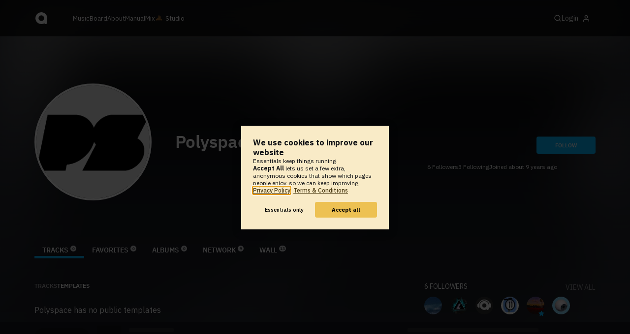

--- FILE ---
content_type: text/html; charset=UTF-8
request_url: https://www.audiotool.com/comet/slave
body_size: 568
content:
<!DOCTYPE html>
<html>
<head>
    <script src="https://at-cdn-static.audiotool.com/javascript/jquery.min.js?v=1769267655536"></script>
    <script src="https://at-cdn-static.audiotool.com/classpath/lift.js?v=1769267655536" type="text/javascript"></script>
    <script src="https://at-cdn-static.audiotool.com/comet/comet.js?v=1769267655536"></script>

	
</head>
<body data-lift-session-id="F923496357004BWG2NJ" data-lift-gc="F923496359390NAP5UX">
    <div id="log"></div>

    <script>

        (function () {
            if (!window.BroadcastChannel) {
                becomeMaster();
                return;
            }
            const protocol = new CometProtocol(new BroadcastChannel("cular-comet"), ROLE_SLAVE, role => {
                switch (role) {
                    case "master":
                        console.debug("switching to master");
                        window.location.href = "/comet/master.html";
                        break;
                    case "slave":
                        console.debug("already slave");
                        break;
                }
            });
            protocol.start();
        })();

    </script>



	<script type="text/javascript" src="/lift/page/F923496359390NAP5UX.js"></script>
	
</body>
</html>  
  

--- FILE ---
content_type: text/html; charset=UTF-8
request_url: https://www.audiotool.com/comet/master.html
body_size: 674
content:
<!DOCTYPE html>
<html>
<head>
    <script src="https://at-cdn-static.audiotool.com/javascript/jquery.min.js?v=1769267655536"></script>
    <script src="https://at-cdn-static.audiotool.com/classpath/lift.js?v=1769267655536" type="text/javascript"></script>
    <script src="https://at-cdn-static.audiotool.com/comet/comet.js?v=1769267655536"></script>

	
</head>
<body data-lift-session-id="F923496357004BWG2NJ" data-lift-gc="F923496364515WRMCHM">
    <div data-lift-comet-version="923496364517" id="F923496364516WYPNZO_outer" style="display: inline"><div id="F923496364516WYPNZO" style="display: inline"><span></span></div></div>
    <div id="log"></div>

    <script>
        let protocol = null;
        if (window.BroadcastChannel) {
            protocol = new CometProtocol(new BroadcastChannel("cular-comet"), ROLE_MASTER, role => {
                switch (role) {
                    case "master":
                        console.info("already master");
                        break;
                    case "slave":
                        console.info("switching to slave");
                        window.location.href = "/comet/slave.html";
                        break;
                }
            });
            protocol.start();
        }

        // called from lift
        function dispatchCometMessage(js) {
            eval(js);
            if (protocol) {
                protocol.dispatch(js);
            }
        }
    </script>



	<script type="text/javascript" src="/lift/page/F923496364515WRMCHM.js"></script>
	
</body>
</html>  
  

--- FILE ---
content_type: text/css
request_url: https://at-cdn-static.audiotool.com/css/2021.css?v=1769267655536
body_size: 27711
content:
@charset "UTF-8";
.selected > .icon.like, .active .icon.like {
  background-size: contain;
  background-repeat: no-repeat;
}
.selected > .icon.like.lightgrey, .selected > .icon.like.grey, a:hover .selected > .icon.like.black, a:focus .selected > .icon.like.black, .active .icon.like.lightgrey, .active .icon.like.grey, a:hover .active .icon.like.black, a:focus .active .icon.like.black {
  background-image: url("/img/theme/svg/color/blue/like.svg");
}
.selected > .icon.like.black, .active .icon.like.black {
  background-image: url("/img/theme/svg/color/white/like.svg");
}
.selected > .icon.like.orange, .active .icon.like.orange {
  background-image: url("/img/theme/svg/color/black/like.svg");
}

.icon.like {
  background-size: contain;
  background-repeat: no-repeat;
}
.icon.like.blue {
  background-image: url("/img/theme/svg/color/blue/like.svg");
}
.icon.like.black {
  background-image: url("/img/theme/svg/color/black/like.svg");
}
.icon.like.grey {
  background-image: url("/img/theme/svg/color/grey/like.svg");
}
.icon.like.lightgrey {
  background-image: url("/img/theme/svg/color/lightgrey/like.svg");
}
.icon.like.white {
  background-image: url("/img/theme/svg/color/white/like.svg");
}
.icon.like.orange {
  background-image: url("/img/theme/svg/color/orange/like.svg");
}

.selected > .icon.like-filled, .active .icon.like-filled {
  background-size: contain;
  background-repeat: no-repeat;
}
.selected > .icon.like-filled.lightgrey, .selected > .icon.like-filled.grey, a:hover .selected > .icon.like-filled.black, a:focus .selected > .icon.like-filled.black, .active .icon.like-filled.lightgrey, .active .icon.like-filled.grey, a:hover .active .icon.like-filled.black, a:focus .active .icon.like-filled.black {
  background-image: url("/img/theme/svg/color/blue/like-filled.svg");
}
.selected > .icon.like-filled.black, .active .icon.like-filled.black {
  background-image: url("/img/theme/svg/color/white/like-filled.svg");
}
.selected > .icon.like-filled.orange, .active .icon.like-filled.orange {
  background-image: url("/img/theme/svg/color/black/like-filled.svg");
}

.icon.like-filled {
  background-size: contain;
  background-repeat: no-repeat;
}
.icon.like-filled.blue {
  background-image: url("/img/theme/svg/color/blue/like-filled.svg");
}
.icon.like-filled.black {
  background-image: url("/img/theme/svg/color/black/like-filled.svg");
}
.icon.like-filled.grey {
  background-image: url("/img/theme/svg/color/grey/like-filled.svg");
}
.icon.like-filled.lightgrey {
  background-image: url("/img/theme/svg/color/lightgrey/like-filled.svg");
}
.icon.like-filled.white {
  background-image: url("/img/theme/svg/color/white/like-filled.svg");
}
.icon.like-filled.orange {
  background-image: url("/img/theme/svg/color/orange/like-filled.svg");
}

.selected > .icon.add, .active .icon.add {
  background-size: contain;
  background-repeat: no-repeat;
}
.selected > .icon.add.lightgrey, .selected > .icon.add.grey, a:hover .selected > .icon.add.black, a:focus .selected > .icon.add.black, .active .icon.add.lightgrey, .active .icon.add.grey, a:hover .active .icon.add.black, a:focus .active .icon.add.black {
  background-image: url("/img/theme/svg/color/blue/add.svg");
}
.selected > .icon.add.black, .active .icon.add.black {
  background-image: url("/img/theme/svg/color/white/add.svg");
}
.selected > .icon.add.orange, .active .icon.add.orange {
  background-image: url("/img/theme/svg/color/black/add.svg");
}

.icon.add {
  background-size: contain;
  background-repeat: no-repeat;
}
.icon.add.blue {
  background-image: url("/img/theme/svg/color/blue/add.svg");
}
.icon.add.black {
  background-image: url("/img/theme/svg/color/black/add.svg");
}
.icon.add.grey {
  background-image: url("/img/theme/svg/color/grey/add.svg");
}
.icon.add.lightgrey {
  background-image: url("/img/theme/svg/color/lightgrey/add.svg");
}
.icon.add.white {
  background-image: url("/img/theme/svg/color/white/add.svg");
}
.icon.add.orange {
  background-image: url("/img/theme/svg/color/orange/add.svg");
}

.selected > .icon.close, .active .icon.close {
  background-size: contain;
  background-repeat: no-repeat;
}
.selected > .icon.close.lightgrey, .selected > .icon.close.grey, a:hover .selected > .icon.close.black, a:focus .selected > .icon.close.black, .active .icon.close.lightgrey, .active .icon.close.grey, a:hover .active .icon.close.black, a:focus .active .icon.close.black {
  background-image: url("/img/theme/svg/color/blue/close.svg");
}
.selected > .icon.close.black, .active .icon.close.black {
  background-image: url("/img/theme/svg/color/white/close.svg");
}
.selected > .icon.close.orange, .active .icon.close.orange {
  background-image: url("/img/theme/svg/color/black/close.svg");
}

.icon.close {
  background-size: contain;
  background-repeat: no-repeat;
}
.icon.close.blue {
  background-image: url("/img/theme/svg/color/blue/close.svg");
}
.icon.close.black {
  background-image: url("/img/theme/svg/color/black/close.svg");
}
.icon.close.grey {
  background-image: url("/img/theme/svg/color/grey/close.svg");
}
.icon.close.lightgrey {
  background-image: url("/img/theme/svg/color/lightgrey/close.svg");
}
.icon.close.white {
  background-image: url("/img/theme/svg/color/white/close.svg");
}
.icon.close.orange {
  background-image: url("/img/theme/svg/color/orange/close.svg");
}

.selected > .icon.sort, .active .icon.sort {
  background-size: contain;
  background-repeat: no-repeat;
}
.selected > .icon.sort.lightgrey, .selected > .icon.sort.grey, a:hover .selected > .icon.sort.black, a:focus .selected > .icon.sort.black, .active .icon.sort.lightgrey, .active .icon.sort.grey, a:hover .active .icon.sort.black, a:focus .active .icon.sort.black {
  background-image: url("/img/theme/svg/color/blue/sort.svg");
}
.selected > .icon.sort.black, .active .icon.sort.black {
  background-image: url("/img/theme/svg/color/white/sort.svg");
}
.selected > .icon.sort.orange, .active .icon.sort.orange {
  background-image: url("/img/theme/svg/color/black/sort.svg");
}

.icon.sort {
  background-size: contain;
  background-repeat: no-repeat;
}
.icon.sort.blue {
  background-image: url("/img/theme/svg/color/blue/sort.svg");
}
.icon.sort.black {
  background-image: url("/img/theme/svg/color/black/sort.svg");
}
.icon.sort.grey {
  background-image: url("/img/theme/svg/color/grey/sort.svg");
}
.icon.sort.lightgrey {
  background-image: url("/img/theme/svg/color/lightgrey/sort.svg");
}
.icon.sort.white {
  background-image: url("/img/theme/svg/color/white/sort.svg");
}
.icon.sort.orange {
  background-image: url("/img/theme/svg/color/orange/sort.svg");
}

.selected > .icon.date, .active .icon.date {
  background-size: contain;
  background-repeat: no-repeat;
}
.selected > .icon.date.lightgrey, .selected > .icon.date.grey, a:hover .selected > .icon.date.black, a:focus .selected > .icon.date.black, .active .icon.date.lightgrey, .active .icon.date.grey, a:hover .active .icon.date.black, a:focus .active .icon.date.black {
  background-image: url("/img/theme/svg/color/blue/date.svg");
}
.selected > .icon.date.black, .active .icon.date.black {
  background-image: url("/img/theme/svg/color/white/date.svg");
}
.selected > .icon.date.orange, .active .icon.date.orange {
  background-image: url("/img/theme/svg/color/black/date.svg");
}

.icon.date {
  background-size: contain;
  background-repeat: no-repeat;
}
.icon.date.blue {
  background-image: url("/img/theme/svg/color/blue/date.svg");
}
.icon.date.black {
  background-image: url("/img/theme/svg/color/black/date.svg");
}
.icon.date.grey {
  background-image: url("/img/theme/svg/color/grey/date.svg");
}
.icon.date.lightgrey {
  background-image: url("/img/theme/svg/color/lightgrey/date.svg");
}
.icon.date.white {
  background-image: url("/img/theme/svg/color/white/date.svg");
}
.icon.date.orange {
  background-image: url("/img/theme/svg/color/orange/date.svg");
}

.selected > .icon.downvote, .active .icon.downvote {
  background-size: contain;
  background-repeat: no-repeat;
}
.selected > .icon.downvote.lightgrey, .selected > .icon.downvote.grey, a:hover .selected > .icon.downvote.black, a:focus .selected > .icon.downvote.black, .active .icon.downvote.lightgrey, .active .icon.downvote.grey, a:hover .active .icon.downvote.black, a:focus .active .icon.downvote.black {
  background-image: url("/img/theme/svg/color/blue/downvote.svg");
}
.selected > .icon.downvote.black, .active .icon.downvote.black {
  background-image: url("/img/theme/svg/color/white/downvote.svg");
}
.selected > .icon.downvote.orange, .active .icon.downvote.orange {
  background-image: url("/img/theme/svg/color/black/downvote.svg");
}

.icon.downvote {
  background-size: contain;
  background-repeat: no-repeat;
}
.icon.downvote.blue {
  background-image: url("/img/theme/svg/color/blue/downvote.svg");
}
.icon.downvote.black {
  background-image: url("/img/theme/svg/color/black/downvote.svg");
}
.icon.downvote.grey {
  background-image: url("/img/theme/svg/color/grey/downvote.svg");
}
.icon.downvote.lightgrey {
  background-image: url("/img/theme/svg/color/lightgrey/downvote.svg");
}
.icon.downvote.white {
  background-image: url("/img/theme/svg/color/white/downvote.svg");
}
.icon.downvote.orange {
  background-image: url("/img/theme/svg/color/orange/downvote.svg");
}

.selected > .icon.share, .active .icon.share {
  background-size: contain;
  background-repeat: no-repeat;
}
.selected > .icon.share.lightgrey, .selected > .icon.share.grey, a:hover .selected > .icon.share.black, a:focus .selected > .icon.share.black, .active .icon.share.lightgrey, .active .icon.share.grey, a:hover .active .icon.share.black, a:focus .active .icon.share.black {
  background-image: url("/img/theme/svg/color/blue/share.svg");
}
.selected > .icon.share.black, .active .icon.share.black {
  background-image: url("/img/theme/svg/color/white/share.svg");
}
.selected > .icon.share.orange, .active .icon.share.orange {
  background-image: url("/img/theme/svg/color/black/share.svg");
}

.icon.share {
  background-size: contain;
  background-repeat: no-repeat;
}
.icon.share.blue {
  background-image: url("/img/theme/svg/color/blue/share.svg");
}
.icon.share.black {
  background-image: url("/img/theme/svg/color/black/share.svg");
}
.icon.share.grey {
  background-image: url("/img/theme/svg/color/grey/share.svg");
}
.icon.share.lightgrey {
  background-image: url("/img/theme/svg/color/lightgrey/share.svg");
}
.icon.share.white {
  background-image: url("/img/theme/svg/color/white/share.svg");
}
.icon.share.orange {
  background-image: url("/img/theme/svg/color/orange/share.svg");
}

.selected > .icon.plays, .active .icon.plays {
  background-size: contain;
  background-repeat: no-repeat;
}
.selected > .icon.plays.lightgrey, .selected > .icon.plays.grey, a:hover .selected > .icon.plays.black, a:focus .selected > .icon.plays.black, .active .icon.plays.lightgrey, .active .icon.plays.grey, a:hover .active .icon.plays.black, a:focus .active .icon.plays.black {
  background-image: url("/img/theme/svg/color/blue/plays.svg");
}
.selected > .icon.plays.black, .active .icon.plays.black {
  background-image: url("/img/theme/svg/color/white/plays.svg");
}
.selected > .icon.plays.orange, .active .icon.plays.orange {
  background-image: url("/img/theme/svg/color/black/plays.svg");
}

.icon.plays {
  background-size: contain;
  background-repeat: no-repeat;
}
.icon.plays.blue {
  background-image: url("/img/theme/svg/color/blue/plays.svg");
}
.icon.plays.black {
  background-image: url("/img/theme/svg/color/black/plays.svg");
}
.icon.plays.grey {
  background-image: url("/img/theme/svg/color/grey/plays.svg");
}
.icon.plays.lightgrey {
  background-image: url("/img/theme/svg/color/lightgrey/plays.svg");
}
.icon.plays.white {
  background-image: url("/img/theme/svg/color/white/plays.svg");
}
.icon.plays.orange {
  background-image: url("/img/theme/svg/color/orange/plays.svg");
}

.selected > .icon.check, .active .icon.check {
  background-size: contain;
  background-repeat: no-repeat;
}
.selected > .icon.check.lightgrey, .selected > .icon.check.grey, a:hover .selected > .icon.check.black, a:focus .selected > .icon.check.black, .active .icon.check.lightgrey, .active .icon.check.grey, a:hover .active .icon.check.black, a:focus .active .icon.check.black {
  background-image: url("/img/theme/svg/color/blue/check.svg");
}
.selected > .icon.check.black, .active .icon.check.black {
  background-image: url("/img/theme/svg/color/white/check.svg");
}
.selected > .icon.check.orange, .active .icon.check.orange {
  background-image: url("/img/theme/svg/color/black/check.svg");
}

.icon.check {
  background-size: contain;
  background-repeat: no-repeat;
}
.icon.check.blue {
  background-image: url("/img/theme/svg/color/blue/check.svg");
}
.icon.check.black {
  background-image: url("/img/theme/svg/color/black/check.svg");
}
.icon.check.grey {
  background-image: url("/img/theme/svg/color/grey/check.svg");
}
.icon.check.lightgrey {
  background-image: url("/img/theme/svg/color/lightgrey/check.svg");
}
.icon.check.white {
  background-image: url("/img/theme/svg/color/white/check.svg");
}
.icon.check.orange {
  background-image: url("/img/theme/svg/color/orange/check.svg");
}

.selected > .icon.comment, .active .icon.comment {
  background-size: contain;
  background-repeat: no-repeat;
}
.selected > .icon.comment.lightgrey, .selected > .icon.comment.grey, a:hover .selected > .icon.comment.black, a:focus .selected > .icon.comment.black, .active .icon.comment.lightgrey, .active .icon.comment.grey, a:hover .active .icon.comment.black, a:focus .active .icon.comment.black {
  background-image: url("/img/theme/svg/color/blue/comment.svg");
}
.selected > .icon.comment.black, .active .icon.comment.black {
  background-image: url("/img/theme/svg/color/white/comment.svg");
}
.selected > .icon.comment.orange, .active .icon.comment.orange {
  background-image: url("/img/theme/svg/color/black/comment.svg");
}

.icon.comment {
  background-size: contain;
  background-repeat: no-repeat;
}
.icon.comment.blue {
  background-image: url("/img/theme/svg/color/blue/comment.svg");
}
.icon.comment.black {
  background-image: url("/img/theme/svg/color/black/comment.svg");
}
.icon.comment.grey {
  background-image: url("/img/theme/svg/color/grey/comment.svg");
}
.icon.comment.lightgrey {
  background-image: url("/img/theme/svg/color/lightgrey/comment.svg");
}
.icon.comment.white {
  background-image: url("/img/theme/svg/color/white/comment.svg");
}
.icon.comment.orange {
  background-image: url("/img/theme/svg/color/orange/comment.svg");
}

.selected > .icon.download, .active .icon.download {
  background-size: contain;
  background-repeat: no-repeat;
}
.selected > .icon.download.lightgrey, .selected > .icon.download.grey, a:hover .selected > .icon.download.black, a:focus .selected > .icon.download.black, .active .icon.download.lightgrey, .active .icon.download.grey, a:hover .active .icon.download.black, a:focus .active .icon.download.black {
  background-image: url("/img/theme/svg/color/blue/download.svg");
}
.selected > .icon.download.black, .active .icon.download.black {
  background-image: url("/img/theme/svg/color/white/download.svg");
}
.selected > .icon.download.orange, .active .icon.download.orange {
  background-image: url("/img/theme/svg/color/black/download.svg");
}

.icon.download {
  background-size: contain;
  background-repeat: no-repeat;
}
.icon.download.blue {
  background-image: url("/img/theme/svg/color/blue/download.svg");
}
.icon.download.black {
  background-image: url("/img/theme/svg/color/black/download.svg");
}
.icon.download.grey {
  background-image: url("/img/theme/svg/color/grey/download.svg");
}
.icon.download.lightgrey {
  background-image: url("/img/theme/svg/color/lightgrey/download.svg");
}
.icon.download.white {
  background-image: url("/img/theme/svg/color/white/download.svg");
}
.icon.download.orange {
  background-image: url("/img/theme/svg/color/orange/download.svg");
}

.selected > .icon.online, .active .icon.online {
  background-size: contain;
  background-repeat: no-repeat;
}
.selected > .icon.online.lightgrey, .selected > .icon.online.grey, a:hover .selected > .icon.online.black, a:focus .selected > .icon.online.black, .active .icon.online.lightgrey, .active .icon.online.grey, a:hover .active .icon.online.black, a:focus .active .icon.online.black {
  background-image: url("/img/theme/svg/color/blue/online.svg");
}
.selected > .icon.online.black, .active .icon.online.black {
  background-image: url("/img/theme/svg/color/white/online.svg");
}
.selected > .icon.online.orange, .active .icon.online.orange {
  background-image: url("/img/theme/svg/color/black/online.svg");
}

.icon.online {
  background-size: contain;
  background-repeat: no-repeat;
}
.icon.online.blue {
  background-image: url("/img/theme/svg/color/blue/online.svg");
}
.icon.online.black {
  background-image: url("/img/theme/svg/color/black/online.svg");
}
.icon.online.grey {
  background-image: url("/img/theme/svg/color/grey/online.svg");
}
.icon.online.lightgrey {
  background-image: url("/img/theme/svg/color/lightgrey/online.svg");
}
.icon.online.white {
  background-image: url("/img/theme/svg/color/white/online.svg");
}
.icon.online.orange {
  background-image: url("/img/theme/svg/color/orange/online.svg");
}

.selected > .icon.plays, .active .icon.plays {
  background-size: contain;
  background-repeat: no-repeat;
}
.selected > .icon.plays.lightgrey, .selected > .icon.plays.grey, a:hover .selected > .icon.plays.black, a:focus .selected > .icon.plays.black, .active .icon.plays.lightgrey, .active .icon.plays.grey, a:hover .active .icon.plays.black, a:focus .active .icon.plays.black {
  background-image: url("/img/theme/svg/color/blue/plays.svg");
}
.selected > .icon.plays.black, .active .icon.plays.black {
  background-image: url("/img/theme/svg/color/white/plays.svg");
}
.selected > .icon.plays.orange, .active .icon.plays.orange {
  background-image: url("/img/theme/svg/color/black/plays.svg");
}

.icon.plays {
  background-size: contain;
  background-repeat: no-repeat;
}
.icon.plays.blue {
  background-image: url("/img/theme/svg/color/blue/plays.svg");
}
.icon.plays.black {
  background-image: url("/img/theme/svg/color/black/plays.svg");
}
.icon.plays.grey {
  background-image: url("/img/theme/svg/color/grey/plays.svg");
}
.icon.plays.lightgrey {
  background-image: url("/img/theme/svg/color/lightgrey/plays.svg");
}
.icon.plays.white {
  background-image: url("/img/theme/svg/color/white/plays.svg");
}
.icon.plays.orange {
  background-image: url("/img/theme/svg/color/orange/plays.svg");
}

.selected > .icon.tracks, .active .icon.tracks {
  background-size: contain;
  background-repeat: no-repeat;
}
.selected > .icon.tracks.lightgrey, .selected > .icon.tracks.grey, a:hover .selected > .icon.tracks.black, a:focus .selected > .icon.tracks.black, .active .icon.tracks.lightgrey, .active .icon.tracks.grey, a:hover .active .icon.tracks.black, a:focus .active .icon.tracks.black {
  background-image: url("/img/theme/svg/color/blue/tracks.svg");
}
.selected > .icon.tracks.black, .active .icon.tracks.black {
  background-image: url("/img/theme/svg/color/white/tracks.svg");
}
.selected > .icon.tracks.orange, .active .icon.tracks.orange {
  background-image: url("/img/theme/svg/color/black/tracks.svg");
}

.icon.tracks {
  background-size: contain;
  background-repeat: no-repeat;
}
.icon.tracks.blue {
  background-image: url("/img/theme/svg/color/blue/tracks.svg");
}
.icon.tracks.black {
  background-image: url("/img/theme/svg/color/black/tracks.svg");
}
.icon.tracks.grey {
  background-image: url("/img/theme/svg/color/grey/tracks.svg");
}
.icon.tracks.lightgrey {
  background-image: url("/img/theme/svg/color/lightgrey/tracks.svg");
}
.icon.tracks.white {
  background-image: url("/img/theme/svg/color/white/tracks.svg");
}
.icon.tracks.orange {
  background-image: url("/img/theme/svg/color/orange/tracks.svg");
}

.selected > .icon.reply, .active .icon.reply {
  background-size: contain;
  background-repeat: no-repeat;
}
.selected > .icon.reply.lightgrey, .selected > .icon.reply.grey, a:hover .selected > .icon.reply.black, a:focus .selected > .icon.reply.black, .active .icon.reply.lightgrey, .active .icon.reply.grey, a:hover .active .icon.reply.black, a:focus .active .icon.reply.black {
  background-image: url("/img/theme/svg/color/blue/reply.svg");
}
.selected > .icon.reply.black, .active .icon.reply.black {
  background-image: url("/img/theme/svg/color/white/reply.svg");
}
.selected > .icon.reply.orange, .active .icon.reply.orange {
  background-image: url("/img/theme/svg/color/black/reply.svg");
}

.icon.reply {
  background-size: contain;
  background-repeat: no-repeat;
}
.icon.reply.blue {
  background-image: url("/img/theme/svg/color/blue/reply.svg");
}
.icon.reply.black {
  background-image: url("/img/theme/svg/color/black/reply.svg");
}
.icon.reply.grey {
  background-image: url("/img/theme/svg/color/grey/reply.svg");
}
.icon.reply.lightgrey {
  background-image: url("/img/theme/svg/color/lightgrey/reply.svg");
}
.icon.reply.white {
  background-image: url("/img/theme/svg/color/white/reply.svg");
}
.icon.reply.orange {
  background-image: url("/img/theme/svg/color/orange/reply.svg");
}

.selected > .icon.mute, .active .icon.mute {
  background-size: contain;
  background-repeat: no-repeat;
}
.selected > .icon.mute.lightgrey, .selected > .icon.mute.grey, a:hover .selected > .icon.mute.black, a:focus .selected > .icon.mute.black, .active .icon.mute.lightgrey, .active .icon.mute.grey, a:hover .active .icon.mute.black, a:focus .active .icon.mute.black {
  background-image: url("/img/theme/svg/color/blue/mute.svg");
}
.selected > .icon.mute.black, .active .icon.mute.black {
  background-image: url("/img/theme/svg/color/white/mute.svg");
}
.selected > .icon.mute.orange, .active .icon.mute.orange {
  background-image: url("/img/theme/svg/color/black/mute.svg");
}

.icon.mute {
  background-size: contain;
  background-repeat: no-repeat;
}
.icon.mute.blue {
  background-image: url("/img/theme/svg/color/blue/mute.svg");
}
.icon.mute.black {
  background-image: url("/img/theme/svg/color/black/mute.svg");
}
.icon.mute.grey {
  background-image: url("/img/theme/svg/color/grey/mute.svg");
}
.icon.mute.lightgrey {
  background-image: url("/img/theme/svg/color/lightgrey/mute.svg");
}
.icon.mute.white {
  background-image: url("/img/theme/svg/color/white/mute.svg");
}
.icon.mute.orange {
  background-image: url("/img/theme/svg/color/orange/mute.svg");
}

.selected > .icon.link, .active .icon.link {
  background-size: contain;
  background-repeat: no-repeat;
}
.selected > .icon.link.lightgrey, .selected > .icon.link.grey, a:hover .selected > .icon.link.black, a:focus .selected > .icon.link.black, .active .icon.link.lightgrey, .active .icon.link.grey, a:hover .active .icon.link.black, a:focus .active .icon.link.black {
  background-image: url("/img/theme/svg/color/blue/link.svg");
}
.selected > .icon.link.black, .active .icon.link.black {
  background-image: url("/img/theme/svg/color/white/link.svg");
}
.selected > .icon.link.orange, .active .icon.link.orange {
  background-image: url("/img/theme/svg/color/black/link.svg");
}

.icon.link {
  background-size: contain;
  background-repeat: no-repeat;
}
.icon.link.blue {
  background-image: url("/img/theme/svg/color/blue/link.svg");
}
.icon.link.black {
  background-image: url("/img/theme/svg/color/black/link.svg");
}
.icon.link.grey {
  background-image: url("/img/theme/svg/color/grey/link.svg");
}
.icon.link.lightgrey {
  background-image: url("/img/theme/svg/color/lightgrey/link.svg");
}
.icon.link.white {
  background-image: url("/img/theme/svg/color/white/link.svg");
}
.icon.link.orange {
  background-image: url("/img/theme/svg/color/orange/link.svg");
}

.selected > .icon.edit, .active .icon.edit {
  background-size: contain;
  background-repeat: no-repeat;
}
.selected > .icon.edit.lightgrey, .selected > .icon.edit.grey, a:hover .selected > .icon.edit.black, a:focus .selected > .icon.edit.black, .active .icon.edit.lightgrey, .active .icon.edit.grey, a:hover .active .icon.edit.black, a:focus .active .icon.edit.black {
  background-image: url("/img/theme/svg/color/blue/edit.svg");
}
.selected > .icon.edit.black, .active .icon.edit.black {
  background-image: url("/img/theme/svg/color/white/edit.svg");
}
.selected > .icon.edit.orange, .active .icon.edit.orange {
  background-image: url("/img/theme/svg/color/black/edit.svg");
}

.icon.edit {
  background-size: contain;
  background-repeat: no-repeat;
}
.icon.edit.blue {
  background-image: url("/img/theme/svg/color/blue/edit.svg");
}
.icon.edit.black {
  background-image: url("/img/theme/svg/color/black/edit.svg");
}
.icon.edit.grey {
  background-image: url("/img/theme/svg/color/grey/edit.svg");
}
.icon.edit.lightgrey {
  background-image: url("/img/theme/svg/color/lightgrey/edit.svg");
}
.icon.edit.white {
  background-image: url("/img/theme/svg/color/white/edit.svg");
}
.icon.edit.orange {
  background-image: url("/img/theme/svg/color/orange/edit.svg");
}

.selected > .icon.search, .active .icon.search {
  background-size: contain;
  background-repeat: no-repeat;
}
.selected > .icon.search.lightgrey, .selected > .icon.search.grey, a:hover .selected > .icon.search.black, a:focus .selected > .icon.search.black, .active .icon.search.lightgrey, .active .icon.search.grey, a:hover .active .icon.search.black, a:focus .active .icon.search.black {
  background-image: url("/img/theme/svg/color/blue/search.svg");
}
.selected > .icon.search.black, .active .icon.search.black {
  background-image: url("/img/theme/svg/color/white/search.svg");
}
.selected > .icon.search.orange, .active .icon.search.orange {
  background-image: url("/img/theme/svg/color/black/search.svg");
}

.icon.search {
  background-size: contain;
  background-repeat: no-repeat;
}
.icon.search.blue {
  background-image: url("/img/theme/svg/color/blue/search.svg");
}
.icon.search.black {
  background-image: url("/img/theme/svg/color/black/search.svg");
}
.icon.search.grey {
  background-image: url("/img/theme/svg/color/grey/search.svg");
}
.icon.search.lightgrey {
  background-image: url("/img/theme/svg/color/lightgrey/search.svg");
}
.icon.search.white {
  background-image: url("/img/theme/svg/color/white/search.svg");
}
.icon.search.orange {
  background-image: url("/img/theme/svg/color/orange/search.svg");
}

.selected > .icon.inbox, .active .icon.inbox {
  background-size: contain;
  background-repeat: no-repeat;
}
.selected > .icon.inbox.lightgrey, .selected > .icon.inbox.grey, a:hover .selected > .icon.inbox.black, a:focus .selected > .icon.inbox.black, .active .icon.inbox.lightgrey, .active .icon.inbox.grey, a:hover .active .icon.inbox.black, a:focus .active .icon.inbox.black {
  background-image: url("/img/theme/svg/color/blue/inbox.svg");
}
.selected > .icon.inbox.black, .active .icon.inbox.black {
  background-image: url("/img/theme/svg/color/white/inbox.svg");
}
.selected > .icon.inbox.orange, .active .icon.inbox.orange {
  background-image: url("/img/theme/svg/color/black/inbox.svg");
}

.icon.inbox {
  background-size: contain;
  background-repeat: no-repeat;
}
.icon.inbox.blue {
  background-image: url("/img/theme/svg/color/blue/inbox.svg");
}
.icon.inbox.black {
  background-image: url("/img/theme/svg/color/black/inbox.svg");
}
.icon.inbox.grey {
  background-image: url("/img/theme/svg/color/grey/inbox.svg");
}
.icon.inbox.lightgrey {
  background-image: url("/img/theme/svg/color/lightgrey/inbox.svg");
}
.icon.inbox.white {
  background-image: url("/img/theme/svg/color/white/inbox.svg");
}
.icon.inbox.orange {
  background-image: url("/img/theme/svg/color/orange/inbox.svg");
}

.selected > .icon.remix, .active .icon.remix {
  background-size: contain;
  background-repeat: no-repeat;
}
.selected > .icon.remix.lightgrey, .selected > .icon.remix.grey, a:hover .selected > .icon.remix.black, a:focus .selected > .icon.remix.black, .active .icon.remix.lightgrey, .active .icon.remix.grey, a:hover .active .icon.remix.black, a:focus .active .icon.remix.black {
  background-image: url("/img/theme/svg/color/blue/remix.svg");
}
.selected > .icon.remix.black, .active .icon.remix.black {
  background-image: url("/img/theme/svg/color/white/remix.svg");
}
.selected > .icon.remix.orange, .active .icon.remix.orange {
  background-image: url("/img/theme/svg/color/black/remix.svg");
}

.icon.remix {
  background-size: contain;
  background-repeat: no-repeat;
}
.icon.remix.blue {
  background-image: url("/img/theme/svg/color/blue/remix.svg");
}
.icon.remix.black {
  background-image: url("/img/theme/svg/color/black/remix.svg");
}
.icon.remix.grey {
  background-image: url("/img/theme/svg/color/grey/remix.svg");
}
.icon.remix.lightgrey {
  background-image: url("/img/theme/svg/color/lightgrey/remix.svg");
}
.icon.remix.white {
  background-image: url("/img/theme/svg/color/white/remix.svg");
}
.icon.remix.orange {
  background-image: url("/img/theme/svg/color/orange/remix.svg");
}

.selected > .icon.lock, .active .icon.lock {
  background-size: contain;
  background-repeat: no-repeat;
}
.selected > .icon.lock.lightgrey, .selected > .icon.lock.grey, a:hover .selected > .icon.lock.black, a:focus .selected > .icon.lock.black, .active .icon.lock.lightgrey, .active .icon.lock.grey, a:hover .active .icon.lock.black, a:focus .active .icon.lock.black {
  background-image: url("/img/theme/svg/color/blue/lock.svg");
}
.selected > .icon.lock.black, .active .icon.lock.black {
  background-image: url("/img/theme/svg/color/white/lock.svg");
}
.selected > .icon.lock.orange, .active .icon.lock.orange {
  background-image: url("/img/theme/svg/color/black/lock.svg");
}

.icon.lock {
  background-size: contain;
  background-repeat: no-repeat;
}
.icon.lock.blue {
  background-image: url("/img/theme/svg/color/blue/lock.svg");
}
.icon.lock.black {
  background-image: url("/img/theme/svg/color/black/lock.svg");
}
.icon.lock.grey {
  background-image: url("/img/theme/svg/color/grey/lock.svg");
}
.icon.lock.lightgrey {
  background-image: url("/img/theme/svg/color/lightgrey/lock.svg");
}
.icon.lock.white {
  background-image: url("/img/theme/svg/color/white/lock.svg");
}
.icon.lock.orange {
  background-image: url("/img/theme/svg/color/orange/lock.svg");
}

.selected > .icon.pin, .active .icon.pin {
  background-size: contain;
  background-repeat: no-repeat;
}
.selected > .icon.pin.lightgrey, .selected > .icon.pin.grey, a:hover .selected > .icon.pin.black, a:focus .selected > .icon.pin.black, .active .icon.pin.lightgrey, .active .icon.pin.grey, a:hover .active .icon.pin.black, a:focus .active .icon.pin.black {
  background-image: url("/img/theme/svg/color/blue/pin.svg");
}
.selected > .icon.pin.black, .active .icon.pin.black {
  background-image: url("/img/theme/svg/color/white/pin.svg");
}
.selected > .icon.pin.orange, .active .icon.pin.orange {
  background-image: url("/img/theme/svg/color/black/pin.svg");
}

.icon.pin {
  background-size: contain;
  background-repeat: no-repeat;
}
.icon.pin.blue {
  background-image: url("/img/theme/svg/color/blue/pin.svg");
}
.icon.pin.black {
  background-image: url("/img/theme/svg/color/black/pin.svg");
}
.icon.pin.grey {
  background-image: url("/img/theme/svg/color/grey/pin.svg");
}
.icon.pin.lightgrey {
  background-image: url("/img/theme/svg/color/lightgrey/pin.svg");
}
.icon.pin.white {
  background-image: url("/img/theme/svg/color/white/pin.svg");
}
.icon.pin.orange {
  background-image: url("/img/theme/svg/color/orange/pin.svg");
}

.selected > .icon.visible, .active .icon.visible {
  background-size: contain;
  background-repeat: no-repeat;
}
.selected > .icon.visible.lightgrey, .selected > .icon.visible.grey, a:hover .selected > .icon.visible.black, a:focus .selected > .icon.visible.black, .active .icon.visible.lightgrey, .active .icon.visible.grey, a:hover .active .icon.visible.black, a:focus .active .icon.visible.black {
  background-image: url("/img/theme/svg/color/blue/visible.svg");
}
.selected > .icon.visible.black, .active .icon.visible.black {
  background-image: url("/img/theme/svg/color/white/visible.svg");
}
.selected > .icon.visible.orange, .active .icon.visible.orange {
  background-image: url("/img/theme/svg/color/black/visible.svg");
}

.icon.visible {
  background-size: contain;
  background-repeat: no-repeat;
}
.icon.visible.blue {
  background-image: url("/img/theme/svg/color/blue/visible.svg");
}
.icon.visible.black {
  background-image: url("/img/theme/svg/color/black/visible.svg");
}
.icon.visible.grey {
  background-image: url("/img/theme/svg/color/grey/visible.svg");
}
.icon.visible.lightgrey {
  background-image: url("/img/theme/svg/color/lightgrey/visible.svg");
}
.icon.visible.white {
  background-image: url("/img/theme/svg/color/white/visible.svg");
}
.icon.visible.orange {
  background-image: url("/img/theme/svg/color/orange/visible.svg");
}

.selected > .icon.hidden, .active .icon.hidden {
  background-size: contain;
  background-repeat: no-repeat;
}
.selected > .icon.hidden.lightgrey, .selected > .icon.hidden.grey, a:hover .selected > .icon.hidden.black, a:focus .selected > .icon.hidden.black, .active .icon.hidden.lightgrey, .active .icon.hidden.grey, a:hover .active .icon.hidden.black, a:focus .active .icon.hidden.black {
  background-image: url("/img/theme/svg/color/blue/hidden.svg");
}
.selected > .icon.hidden.black, .active .icon.hidden.black {
  background-image: url("/img/theme/svg/color/white/hidden.svg");
}
.selected > .icon.hidden.orange, .active .icon.hidden.orange {
  background-image: url("/img/theme/svg/color/black/hidden.svg");
}

.icon.hidden {
  background-size: contain;
  background-repeat: no-repeat;
}
.icon.hidden.blue {
  background-image: url("/img/theme/svg/color/blue/hidden.svg");
}
.icon.hidden.black {
  background-image: url("/img/theme/svg/color/black/hidden.svg");
}
.icon.hidden.grey {
  background-image: url("/img/theme/svg/color/grey/hidden.svg");
}
.icon.hidden.lightgrey {
  background-image: url("/img/theme/svg/color/lightgrey/hidden.svg");
}
.icon.hidden.white {
  background-image: url("/img/theme/svg/color/white/hidden.svg");
}
.icon.hidden.orange {
  background-image: url("/img/theme/svg/color/orange/hidden.svg");
}

.selected > .icon.options, .active .icon.options {
  background-size: contain;
  background-repeat: no-repeat;
}
.selected > .icon.options.lightgrey, .selected > .icon.options.grey, a:hover .selected > .icon.options.black, a:focus .selected > .icon.options.black, .active .icon.options.lightgrey, .active .icon.options.grey, a:hover .active .icon.options.black, a:focus .active .icon.options.black {
  background-image: url("/img/theme/svg/color/blue/options.svg");
}
.selected > .icon.options.black, .active .icon.options.black {
  background-image: url("/img/theme/svg/color/white/options.svg");
}
.selected > .icon.options.orange, .active .icon.options.orange {
  background-image: url("/img/theme/svg/color/black/options.svg");
}

.icon.options {
  background-size: contain;
  background-repeat: no-repeat;
}
.icon.options.blue {
  background-image: url("/img/theme/svg/color/blue/options.svg");
}
.icon.options.black {
  background-image: url("/img/theme/svg/color/black/options.svg");
}
.icon.options.grey {
  background-image: url("/img/theme/svg/color/grey/options.svg");
}
.icon.options.lightgrey {
  background-image: url("/img/theme/svg/color/lightgrey/options.svg");
}
.icon.options.white {
  background-image: url("/img/theme/svg/color/white/options.svg");
}
.icon.options.orange {
  background-image: url("/img/theme/svg/color/orange/options.svg");
}

.selected > .icon.report, .active .icon.report {
  background-size: contain;
  background-repeat: no-repeat;
}
.selected > .icon.report.lightgrey, .selected > .icon.report.grey, a:hover .selected > .icon.report.black, a:focus .selected > .icon.report.black, .active .icon.report.lightgrey, .active .icon.report.grey, a:hover .active .icon.report.black, a:focus .active .icon.report.black {
  background-image: url("/img/theme/svg/color/blue/report.svg");
}
.selected > .icon.report.black, .active .icon.report.black {
  background-image: url("/img/theme/svg/color/white/report.svg");
}
.selected > .icon.report.orange, .active .icon.report.orange {
  background-image: url("/img/theme/svg/color/black/report.svg");
}

.icon.report {
  background-size: contain;
  background-repeat: no-repeat;
}
.icon.report.blue {
  background-image: url("/img/theme/svg/color/blue/report.svg");
}
.icon.report.black {
  background-image: url("/img/theme/svg/color/black/report.svg");
}
.icon.report.grey {
  background-image: url("/img/theme/svg/color/grey/report.svg");
}
.icon.report.lightgrey {
  background-image: url("/img/theme/svg/color/lightgrey/report.svg");
}
.icon.report.white {
  background-image: url("/img/theme/svg/color/white/report.svg");
}
.icon.report.orange {
  background-image: url("/img/theme/svg/color/orange/report.svg");
}

.selected > .icon.admin, .active .icon.admin {
  background-size: contain;
  background-repeat: no-repeat;
}
.selected > .icon.admin.lightgrey, .selected > .icon.admin.grey, a:hover .selected > .icon.admin.black, a:focus .selected > .icon.admin.black, .active .icon.admin.lightgrey, .active .icon.admin.grey, a:hover .active .icon.admin.black, a:focus .active .icon.admin.black {
  background-image: url("/img/theme/svg/color/blue/admin.svg");
}
.selected > .icon.admin.black, .active .icon.admin.black {
  background-image: url("/img/theme/svg/color/white/admin.svg");
}
.selected > .icon.admin.orange, .active .icon.admin.orange {
  background-image: url("/img/theme/svg/color/black/admin.svg");
}

.icon.admin {
  background-size: contain;
  background-repeat: no-repeat;
}
.icon.admin.blue {
  background-image: url("/img/theme/svg/color/blue/admin.svg");
}
.icon.admin.black {
  background-image: url("/img/theme/svg/color/black/admin.svg");
}
.icon.admin.grey {
  background-image: url("/img/theme/svg/color/grey/admin.svg");
}
.icon.admin.lightgrey {
  background-image: url("/img/theme/svg/color/lightgrey/admin.svg");
}
.icon.admin.white {
  background-image: url("/img/theme/svg/color/white/admin.svg");
}
.icon.admin.orange {
  background-image: url("/img/theme/svg/color/orange/admin.svg");
}

.selected > .icon.moderate, .active .icon.moderate {
  background-size: contain;
  background-repeat: no-repeat;
}
.selected > .icon.moderate.lightgrey, .selected > .icon.moderate.grey, a:hover .selected > .icon.moderate.black, a:focus .selected > .icon.moderate.black, .active .icon.moderate.lightgrey, .active .icon.moderate.grey, a:hover .active .icon.moderate.black, a:focus .active .icon.moderate.black {
  background-image: url("/img/theme/svg/color/blue/moderate.svg");
}
.selected > .icon.moderate.black, .active .icon.moderate.black {
  background-image: url("/img/theme/svg/color/white/moderate.svg");
}
.selected > .icon.moderate.orange, .active .icon.moderate.orange {
  background-image: url("/img/theme/svg/color/black/moderate.svg");
}

.icon.moderate {
  background-size: contain;
  background-repeat: no-repeat;
}
.icon.moderate.blue {
  background-image: url("/img/theme/svg/color/blue/moderate.svg");
}
.icon.moderate.black {
  background-image: url("/img/theme/svg/color/black/moderate.svg");
}
.icon.moderate.grey {
  background-image: url("/img/theme/svg/color/grey/moderate.svg");
}
.icon.moderate.lightgrey {
  background-image: url("/img/theme/svg/color/lightgrey/moderate.svg");
}
.icon.moderate.white {
  background-image: url("/img/theme/svg/color/white/moderate.svg");
}
.icon.moderate.orange {
  background-image: url("/img/theme/svg/color/orange/moderate.svg");
}

.selected > .icon.mute-user, .active .icon.mute-user {
  background-size: contain;
  background-repeat: no-repeat;
}
.selected > .icon.mute-user.lightgrey, .selected > .icon.mute-user.grey, a:hover .selected > .icon.mute-user.black, a:focus .selected > .icon.mute-user.black, .active .icon.mute-user.lightgrey, .active .icon.mute-user.grey, a:hover .active .icon.mute-user.black, a:focus .active .icon.mute-user.black {
  background-image: url("/img/theme/svg/color/blue/mute-user.svg");
}
.selected > .icon.mute-user.black, .active .icon.mute-user.black {
  background-image: url("/img/theme/svg/color/white/mute-user.svg");
}
.selected > .icon.mute-user.orange, .active .icon.mute-user.orange {
  background-image: url("/img/theme/svg/color/black/mute-user.svg");
}

.icon.mute-user {
  background-size: contain;
  background-repeat: no-repeat;
}
.icon.mute-user.blue {
  background-image: url("/img/theme/svg/color/blue/mute-user.svg");
}
.icon.mute-user.black {
  background-image: url("/img/theme/svg/color/black/mute-user.svg");
}
.icon.mute-user.grey {
  background-image: url("/img/theme/svg/color/grey/mute-user.svg");
}
.icon.mute-user.lightgrey {
  background-image: url("/img/theme/svg/color/lightgrey/mute-user.svg");
}
.icon.mute-user.white {
  background-image: url("/img/theme/svg/color/white/mute-user.svg");
}
.icon.mute-user.orange {
  background-image: url("/img/theme/svg/color/orange/mute-user.svg");
}

.selected > .icon.report-user, .active .icon.report-user {
  background-size: contain;
  background-repeat: no-repeat;
}
.selected > .icon.report-user.lightgrey, .selected > .icon.report-user.grey, a:hover .selected > .icon.report-user.black, a:focus .selected > .icon.report-user.black, .active .icon.report-user.lightgrey, .active .icon.report-user.grey, a:hover .active .icon.report-user.black, a:focus .active .icon.report-user.black {
  background-image: url("/img/theme/svg/color/blue/report-user.svg");
}
.selected > .icon.report-user.black, .active .icon.report-user.black {
  background-image: url("/img/theme/svg/color/white/report-user.svg");
}
.selected > .icon.report-user.orange, .active .icon.report-user.orange {
  background-image: url("/img/theme/svg/color/black/report-user.svg");
}

.icon.report-user {
  background-size: contain;
  background-repeat: no-repeat;
}
.icon.report-user.blue {
  background-image: url("/img/theme/svg/color/blue/report-user.svg");
}
.icon.report-user.black {
  background-image: url("/img/theme/svg/color/black/report-user.svg");
}
.icon.report-user.grey {
  background-image: url("/img/theme/svg/color/grey/report-user.svg");
}
.icon.report-user.lightgrey {
  background-image: url("/img/theme/svg/color/lightgrey/report-user.svg");
}
.icon.report-user.white {
  background-image: url("/img/theme/svg/color/white/report-user.svg");
}
.icon.report-user.orange {
  background-image: url("/img/theme/svg/color/orange/report-user.svg");
}

.selected > .icon.delete, .active .icon.delete {
  background-size: contain;
  background-repeat: no-repeat;
}
.selected > .icon.delete.lightgrey, .selected > .icon.delete.grey, a:hover .selected > .icon.delete.black, a:focus .selected > .icon.delete.black, .active .icon.delete.lightgrey, .active .icon.delete.grey, a:hover .active .icon.delete.black, a:focus .active .icon.delete.black {
  background-image: url("/img/theme/svg/color/blue/delete.svg");
}
.selected > .icon.delete.black, .active .icon.delete.black {
  background-image: url("/img/theme/svg/color/white/delete.svg");
}
.selected > .icon.delete.orange, .active .icon.delete.orange {
  background-image: url("/img/theme/svg/color/black/delete.svg");
}

.icon.delete {
  background-size: contain;
  background-repeat: no-repeat;
}
.icon.delete.blue {
  background-image: url("/img/theme/svg/color/blue/delete.svg");
}
.icon.delete.black {
  background-image: url("/img/theme/svg/color/black/delete.svg");
}
.icon.delete.grey {
  background-image: url("/img/theme/svg/color/grey/delete.svg");
}
.icon.delete.lightgrey {
  background-image: url("/img/theme/svg/color/lightgrey/delete.svg");
}
.icon.delete.white {
  background-image: url("/img/theme/svg/color/white/delete.svg");
}
.icon.delete.orange {
  background-image: url("/img/theme/svg/color/orange/delete.svg");
}

.selected > .icon.move, .active .icon.move {
  background-size: contain;
  background-repeat: no-repeat;
}
.selected > .icon.move.lightgrey, .selected > .icon.move.grey, a:hover .selected > .icon.move.black, a:focus .selected > .icon.move.black, .active .icon.move.lightgrey, .active .icon.move.grey, a:hover .active .icon.move.black, a:focus .active .icon.move.black {
  background-image: url("/img/theme/svg/color/blue/move.svg");
}
.selected > .icon.move.black, .active .icon.move.black {
  background-image: url("/img/theme/svg/color/white/move.svg");
}
.selected > .icon.move.orange, .active .icon.move.orange {
  background-image: url("/img/theme/svg/color/black/move.svg");
}

.icon.move {
  background-size: contain;
  background-repeat: no-repeat;
}
.icon.move.blue {
  background-image: url("/img/theme/svg/color/blue/move.svg");
}
.icon.move.black {
  background-image: url("/img/theme/svg/color/black/move.svg");
}
.icon.move.grey {
  background-image: url("/img/theme/svg/color/grey/move.svg");
}
.icon.move.lightgrey {
  background-image: url("/img/theme/svg/color/lightgrey/move.svg");
}
.icon.move.white {
  background-image: url("/img/theme/svg/color/white/move.svg");
}
.icon.move.orange {
  background-image: url("/img/theme/svg/color/orange/move.svg");
}

.selected > .icon.sample-toc, .active .icon.sample-toc {
  background-size: contain;
  background-repeat: no-repeat;
}
.selected > .icon.sample-toc.lightgrey, .selected > .icon.sample-toc.grey, a:hover .selected > .icon.sample-toc.black, a:focus .selected > .icon.sample-toc.black, .active .icon.sample-toc.lightgrey, .active .icon.sample-toc.grey, a:hover .active .icon.sample-toc.black, a:focus .active .icon.sample-toc.black {
  background-image: url("/img/theme/svg/color/blue/sample-toc.svg");
}
.selected > .icon.sample-toc.black, .active .icon.sample-toc.black {
  background-image: url("/img/theme/svg/color/white/sample-toc.svg");
}
.selected > .icon.sample-toc.orange, .active .icon.sample-toc.orange {
  background-image: url("/img/theme/svg/color/black/sample-toc.svg");
}

.icon.sample-toc {
  background-size: contain;
  background-repeat: no-repeat;
}
.icon.sample-toc.blue {
  background-image: url("/img/theme/svg/color/blue/sample-toc.svg");
}
.icon.sample-toc.black {
  background-image: url("/img/theme/svg/color/black/sample-toc.svg");
}
.icon.sample-toc.grey {
  background-image: url("/img/theme/svg/color/grey/sample-toc.svg");
}
.icon.sample-toc.lightgrey {
  background-image: url("/img/theme/svg/color/lightgrey/sample-toc.svg");
}
.icon.sample-toc.white {
  background-image: url("/img/theme/svg/color/white/sample-toc.svg");
}
.icon.sample-toc.orange {
  background-image: url("/img/theme/svg/color/orange/sample-toc.svg");
}

@font-face {
  font-family: "IBM Plex Sans";
  font-style: normal;
  font-weight: 300;
  font-display: swap;
  src: url("../fonts/ibm-plex-sans-v14-latin-300.woff2") format("woff2"), url("/fonts/ibm-plex-sans-v14-latin-300.woff") format("woff");
}
@font-face {
  font-family: "IBM Plex Sans";
  font-style: italic;
  font-weight: 300;
  font-display: swap;
  src: url("/fonts/ibm-plex-sans-v14-latin-300italic.woff2") format("woff2"), url("/fonts/ibm-plex-sans-v14-latin-300italic.woff") format("woff");
}
@font-face {
  font-family: "IBM Plex Sans";
  font-style: normal;
  font-weight: 400;
  font-display: swap;
  src: url("/fonts/ibm-plex-sans-v14-latin-regular.woff2") format("woff2"), url("/fonts/ibm-plex-sans-v14-latin-regular.woff") format("woff");
}
@font-face {
  font-family: "IBM Plex Sans";
  font-style: italic;
  font-weight: 400;
  font-display: swap;
  src: url("/fonts/ibm-plex-sans-v14-latin-italic.woff2") format("woff2"), url("/fonts/ibm-plex-sans-v14-latin-italic.woff") format("woff");
}
@font-face {
  font-family: "IBM Plex Sans";
  font-style: normal;
  font-weight: 500;
  font-display: swap;
  src: url("/fonts/ibm-plex-sans-v14-latin-500.woff2") format("woff2"), url("/fonts/ibm-plex-sans-v14-latin-500.woff") format("woff");
}
@font-face {
  font-family: "IBM Plex Sans";
  font-style: italic;
  font-weight: 500;
  font-display: swap;
  src: url("/fonts/ibm-plex-sans-v14-latin-500italic.woff2") format("woff2"), url("/fonts/ibm-plex-sans-v14-latin-500italic.woff") format("woff");
}
@font-face {
  font-family: "IBM Plex Sans";
  font-style: normal;
  font-weight: 600;
  font-display: swap;
  src: url("/fonts/ibm-plex-sans-v14-latin-600.woff2") format("woff2"), url("/fonts/ibm-plex-sans-v14-latin-600.woff") format("woff");
}
@font-face {
  font-family: "IBM Plex Sans";
  font-style: italic;
  font-weight: 600;
  font-display: swap;
  src: url("/fonts/ibm-plex-sans-v14-latin-600italic.woff2") format("woff2"), url("/fonts/ibm-plex-sans-v14-latin-600italic.woff") format("woff");
}
@font-face {
  font-family: "IBM Plex Sans";
  font-style: normal;
  font-weight: 700;
  font-display: swap;
  src: url("/fonts/ibm-plex-sans-v14-latin-700.woff2") format("woff2"), url("/fonts/ibm-plex-sans-v14-latin-700.woff") format("woff");
}
@font-face {
  font-family: "IBM Plex Sans";
  font-style: italic;
  font-weight: 700;
  font-display: swap;
  src: url("/fonts/ibm-plex-sans-v14-latin-700italic.woff2") format("woff2"), url("/fonts/ibm-plex-sans-v14-latin-700italic.woff") format("woff");
}
/* repeat([icon span], [span span], [span] pairs) */
h1,
.h1 {
  font-size: 35px;
  font-weight: 600;
}

h2,
.h2 {
  font-size: 25px;
  font-weight: 400;
  text-transform: none;
}
h2 b,
.h2 b {
  --h2FontWeight: 400;
}

h3,
.h3 {
  font-size: 24px;
  font-weight: 400;
}

h4,
.h4 {
  font-size: 16px;
  font-weight: 400;
  text-transform: none;
}

h5,
.h5 {
  font-size: 14px;
  font-weight: 500;
  text-transform: none;
}

h6,
.h6 {
  font-size: 12px;
  font-weight: 600;
  text-transform: none;
}

blockquote, body, dd, dl, fieldset, figure, form, h1, h2, h3, h4, h5, h6, hr, menu, ol, p, pre, ul {
  margin: 0;
}

fieldset, legend, menu, ol, ul {
  padding: 0;
}

menu, ol, ul {
  list-style-type: none;
}

a {
  cursor: pointer;
}

body {
  font-family: "IBM Plex Sans";
  color: #F5F4F5;
  font-size: 16px;
}

.rich-text h1 {
  margin-top: 2em;
  margin-bottom: 0.67em;
}
.rich-text h2 {
  margin-top: 2em;
  margin-bottom: 0.67em;
}
.rich-text h3 {
  margin-top: 2em;
  margin-bottom: 0.67em;
}
.rich-text h4 {
  margin-top: 2em;
  margin-bottom: 0.67em;
}
.rich-text h5 {
  margin-top: 2em;
  margin-bottom: 0.67em;
}
.rich-text h6 {
  margin-top: 2em;
  margin-bottom: 0.67em;
}
.rich-text p {
  margin-top: 1.33em;
  margin-bottom: 1.33em;
  line-height: 1.88;
}
.rich-text a:not(.button) {
  color: #05aff2;
}
.rich-text a:not(.button):hover {
  text-decoration: underline;
}
.rich-text ul {
  margin-top: 0.67em;
  margin-bottom: 0.67em;
}
.rich-text ul > li {
  margin-top: 0.4em;
  margin-bottom: 0.4em;
  padding-left: 1em;
  position: relative;
}
.rich-text ul > li:before {
  content: "-";
  position: absolute;
  left: 0;
}
.rich-text img {
  max-width: 100%;
}
.rich-text.no-margin blockquote, .rich-text.no-margin body, .rich-text.no-margin dd, .rich-text.no-margin dl, .rich-text.no-margin fieldset, .rich-text.no-margin figure, .rich-text.no-margin form, .rich-text.no-margin h1, .rich-text.no-margin h2, .rich-text.no-margin h3, .rich-text.no-margin h4, .rich-text.no-margin h5, .rich-text.no-margin h6, .rich-text.no-margin hr, .rich-text.no-margin menu, .rich-text.no-margin ol, .rich-text.no-margin p, .rich-text.no-margin pre, .rich-text.no-margin ul {
  margin: 0;
}
.rich-text.no-margin fieldset, .rich-text.no-margin legend, .rich-text.no-margin menu, .rich-text.no-margin ol, .rich-text.no-margin ul {
  padding: 0;
}
.rich-text.no-margin menu, .rich-text.no-margin ol, .rich-text.no-margin ul {
  list-style-type: none;
}
.rich-text.no-margin a {
  cursor: pointer;
}
.rich-text.no-margin p {
  min-height: 1rem;
}
.rich-text .embed {
  all: revert;
  font-family: "IBM Plex Sans";
  color: #F5F4F5;
  font-size: 16px;
  margin-top: 1rem;
  margin-bottom: 1rem;
  display: flow-root;
}
.rich-text .embed blockquote, .rich-text .embed body, .rich-text .embed dd, .rich-text .embed dl, .rich-text .embed fieldset, .rich-text .embed figure, .rich-text .embed form, .rich-text .embed h1, .rich-text .embed h2, .rich-text .embed h3, .rich-text .embed h4, .rich-text .embed h5, .rich-text .embed h6, .rich-text .embed hr, .rich-text .embed menu, .rich-text .embed ol, .rich-text .embed p, .rich-text .embed pre, .rich-text .embed ul {
  margin: 0;
}
.rich-text .embed fieldset, .rich-text .embed legend, .rich-text .embed menu, .rich-text .embed ol, .rich-text .embed ul {
  padding: 0;
}
.rich-text .embed menu, .rich-text .embed ol, .rich-text .embed ul {
  list-style-type: none;
}
.rich-text .embed a {
  cursor: pointer;
}
.rich-text .embed a {
  color: #F5F4F5;
}
.rich-text .embed a:hover {
  text-decoration: none;
}
.rich-text .embed ul > li {
  margin: 0;
  padding: 0;
}
.rich-text .embed ul:before {
  content: none;
  position: initial;
  left: initial;
}
.rich-text .youtube-embed {
  width: 100%;
  aspect-ratio: 16/9;
}

/* repeat([icon span], [span span], [span] pairs) */
@media only screen and (max-width: 698px) {
  ul.collection.track.row-100 > li div.duration, ul.collection.track.row-100 > li section.entity-stats {
    display: none;
  }
}

.ui-autocomplete ul {
  list-style-type: none;
  margin: 0;
  padding: 0;
  max-width: 430px;
  background-color: #F5F4F5;
  border: 1px rgba(245, 244, 245, 0.5) solid;
}
.ui-autocomplete ul li:hover {
  background: #05aff2;
}
.ui-autocomplete ul li:hover a {
  color: #F5F4F5;
}
.ui-autocomplete ul li:hover a {
  cursor: pointer;
  text-decoration: none;
  display: block;
  padding: 5px;
}

ul.tagit {
  margin: 0;
  background: #313341;
  overflow: auto;
  margin-left: inherit;
  margin-right: inherit;
  display: flex;
  list-style-type: none;
  flex-wrap: wrap;
  border-radius: 0.25rem;
  border: 1px solid #313341;
  font-size: 14px;
  color: rgba(245, 244, 245, 0.8);
  padding: 3px;
  margin-bottom: 1rem;
}
ul.tagit li.tagit-choice {
  border-radius: 0.25rem;
  border: 0;
  background: none;
  background-color: #1d1f27;
  font-weight: normal;
  color: #F5F4F5;
  padding: 1rem;
}
ul.tagit li.tagit-choice .tagit-label:not(a) {
  text-transform: uppercase;
  color: #F5F4F5;
}
ul.tagit li.tagit-choice a.tagit-close {
  text-decoration: none;
}
ul.tagit li.tagit-choice .tagit-close {
  right: 0.4em;
}
ul.tagit li.tagit-choice .ui-icon {
  display: none;
}
ul.tagit li.tagit-choice .tagit-close .text-icon {
  display: inline;
  font-family: arial, sans-serif;
  font-size: 16px;
  color: rgba(245, 244, 245, 0.6);
}
ul.tagit li.tagit-choice:hover, ul.tagit li.tagit-choice.remove {
  background-color: #05aff2;
}
ul.tagit li.tagit-choice a.tagLabel:hover,
ul.tagit li.tagit-choice a.tagit-close .text-icon:hover {
  color: #F5F4F5;
}
ul.tagit input[type=text] {
  color: rgba(245, 244, 245, 0.8);
  background: none;
}
ul.tagit input {
  margin: 0;
  padding: 0;
  text-transform: uppercase;
}
ul.tagit .ui-widget {
  font-size: 1.1em;
}
ul.tagit li {
  margin: 2px 5px 2px 0;
}
ul.tagit li.tagit-choice, ul.tagit input[type=text] {
  height: 100%;
  padding: 5px 25px 5px 15px;
}
ul.tagit li.tagit-choice {
  position: relative;
}
ul.tagit li.tagit-choice a.tagit-label {
  cursor: pointer;
  text-decoration: none;
}
ul.tagit li.tagit-choice .tagit-close {
  cursor: pointer;
  position: absolute;
  right: 0.1em;
  top: 50%;
  margin-top: -8px;
  display: inline-block;
  margin-right: 5px;
  color: #F5F4F5;
}
ul.tagit li.tagit-choice input {
  display: block;
  height: 100%;
}
ul.tagit input[type=text] {
  box-sizing: border-box;
  box-shadow: none;
  border: none;
  margin: 0;
  width: inherit;
  background-color: inherit;
  outline: none;
}

.ui-helper-hidden-accessible,
input.tagit-hidden-field[type=text] {
  display: none;
}

/* Forked from a jQuery UI theme, so that we don't require the jQuery UI CSS as a dependency. */
.tagit-autocomplete.ui-autocomplete {
  position: absolute;
  cursor: default;
}

* html .tagit-autocomplete.ui-autocomplete {
  width: 1px;
}

.tagit-autocomplete.ui-menu {
  list-style: none;
  padding: 2px;
  margin: 0;
  display: block;
  float: left;
}
.tagit-autocomplete.ui-menu .ui-menu {
  margin-top: -3px;
}
.tagit-autocomplete.ui-menu .ui-menu-item {
  margin: 0;
  padding: 0;
  zoom: 1;
  float: left;
  clear: left;
  width: 100%;
}
.tagit-autocomplete.ui-menu .ui-menu-item a {
  text-decoration: none;
  display: block;
  padding: 5px 15px;
  zoom: 1;
}

.tagit-autocomplete .ui-menu .ui-menu-item a.ui-state-hover,
.tagit-autocomplete .ui-menu .ui-menu-item a.ui-state-active {
  font-weight: normal;
  margin: -1px;
}

.tagit-autocomplete.ui-widget-content {
  border: 1px solid rgba(245, 244, 245, 0.8);
  background: #F5F4F5 50% 50% repeat-x;
  color: #14141a;
}

.tagit-autocomplete.ui-corner-all, .tagit-autocomplete .ui-corner-all {
  border-radius: 3px;
}

.tagit-autocomplete .ui-state-hover, .tagit-autocomplete .ui-state-focus {
  border: 0;
  background: #05aff2;
  font-weight: normal;
  color: #F5F4F5;
}

.tagit-autocomplete .ui-state-active {
  border: 1px solid rgba(245, 244, 245, 0.8);
}

.tagit-autocomplete .ui-widget-content {
  border: 1px solid rgba(245, 244, 245, 0.8);
}

.tagit .ui-helper-hidden-accessible {
  position: absolute !important;
  clip: rect(1px, 1px, 1px, 1px);
}

.tipsy {
  font-size: 13px;
  position: absolute;
  z-index: 100000;
  padding: 4px 8px 4px 8px;
  background: rgb(50, 50, 50);
  box-shadow: 0 0 0.5rem 0 rgba(0, 0, 0, 0.33);
  border-radius: 3px;
}
.tipsy-inner {
  color: #F5F4F5;
  max-width: 300px;
  max-height: 200px;
  overflow: hidden;
  text-align: left;
}

.rich-text .uc-embed {
  display: contents !important;
}
.rich-text .uc-embed h4 {
  font-weight: bold;
}
.rich-text .uc-embed p {
  margin: 0;
}
.rich-text .uc-embed > div {
  display: contents !important;
}
.rich-text .uc-embed .uc-embed-subelement, .rich-text .uc-embed .uc-checkbox {
  display: contents !important;
}
.rich-text .uc-embed .uc-embed-subelement label, .rich-text .uc-embed .uc-checkbox label {
  display: contents !important;
}
.rich-text .uc-embed .uc-embed-subelement input, .rich-text .uc-embed .uc-checkbox input {
  display: none !important;
}

.flex-row, .flex-column {
  display: flex;
  gap: 1rem;
}
.flex-row.left, .flex-column.left {
  justify-content: left;
}
.flex-row.right, .flex-column.right {
  justify-content: right;
}
.flex-row.space-children, .flex-column.space-children {
  justify-content: space-between;
}
.flex-row.wrap, .flex-column.wrap {
  flex-wrap: wrap;
}

.flex-column {
  flex-direction: column;
}

.left-align {
  text-align: left;
}

.right-align {
  text-align: right;
}

.center-align {
  text-align: center;
}

.content-container {
  max-width: 1140px;
  margin: auto;
  padding: 0 1rem;
  position: relative;
}

textarea {
  min-height: 32px;
  resize: vertical;
}
textarea.big {
  height: 10rem;
}
textarea.huge {
  height: 16rem;
}

label {
  display: flex;
  align-items: center;
}
label.option {
  text-transform: none;
}
label.option > * {
  margin-right: 0.5rem;
}
label.chk {
  position: relative;
}
label.chk * {
  vertical-align: middle;
}
label.chk .chkbox-img {
  display: inline-block;
  margin-right: 5px;
}
label.checkbox {
  display: flex;
  align-items: center;
  position: relative;
  color: rgba(245, 244, 245, 0.8);
  width: auto;
}
label.checkbox input[type=checkbox] {
  width: initial;
  height: initial;
  margin: 0 4px 0 0;
  padding: 0;
}

form label {
  margin-bottom: 0.5rem;
}
form p.form-hint {
  color: rgba(245, 244, 245, 0.5);
  font-size: 18px;
}
form .col-2 > div {
  float: left;
  width: 50%;
  box-sizing: border-box;
}
form .col-2 > div:first-child {
  padding-right: 25px;
}
form .col-2 > div:last-child {
  padding-left: 25px;
}
form .col-2 > div:only-child {
  padding-left: 0;
  padding-left: 0;
}
form .input-and-submit {
  display: flex;
}
form .input-and-submit input, form .input-and-submit input[type=text] {
  width: 70%;
  box-sizing: border-box;
  margin-bottom: 0;
  margin-right: 10px;
}
form .input-and-submit .button, form .input-and-submit input[type=submit] {
  width: 20%;
  position: relative;
  flex-grow: 1;
  margin-right: 0;
}

fieldset {
  border: none;
  padding: 0;
  margin: 0 0 20px;
}

legend {
  font-size: 24px;
  margin-bottom: 20px;
}

select {
  margin-bottom: 20px;
}

input:not([type=file]) {
  border-radius: 0.25rem;
  border: 1px #000000 solid;
}

input[type=text],
input[type=number],
input[type=password],
input[type=email],
input[type=checkbox],
textarea,
div.textarea,
select {
  font-family: "IBM Plex Sans";
  background: #313341;
  border-radius: 0.3rem;
  border: 1px solid #313341;
  font-size: 14px;
  color: rgba(245, 244, 245, 0.8);
  padding: 0.5rem;
  display: inline-block;
  width: 100%;
  box-sizing: border-box;
}
input[type=text]:focus,
input[type=number]:focus,
input[type=password]:focus,
input[type=email]:focus,
input[type=checkbox]:focus,
textarea:focus,
div.textarea:focus,
select:focus {
  border-color: #313341;
  outline: none;
}

input[type=text],
input[type=number],
input[type=password],
input[type=email],
textarea,
div.textarea,
select {
  margin-bottom: 1rem;
}

.chkbox-img {
  width: 24px;
  height: 24px;
  background-image: url("/img/theme/png/controls/checkbox.png");
}
.chkbox-img.checked {
  background-image: url("/img/theme/png/controls/checkbox-checked.png");
}

input[type=text].small, input[type=number].small, input[type=password].small, input[type=email].small, input[type=checkbox].small {
  padding: 0px 2px;
}
input[type=checkbox] {
  width: initial;
}

p.form-submit {
  text-align: right;
  margin-bottom: 0;
}
p.form-submit button, p.form-submit .button, p.form-submit input[type=submit] {
  margin-left: auto;
  margin-bottom: 20px;
  min-width: fit-content;
}

.double-column {
  display: flex;
  flex-wrap: wrap;
  gap: 1rem;
}
.double-column > div {
  flex: 1;
  min-width: 10rem;
}

.item-input {
  background: #313341;
  border-radius: 0.25rem;
  border: 1px solid #313341;
  font-size: 12px;
  color: #F5F4F5;
  padding: 0.25rem 0 0 0;
  box-sizing: border-box;
  width: 100%;
  margin-bottom: 1rem;
  display: inline-block;
  min-height: 32px;
}
.item-input span.item, .item-input input.item, .item-input select, .item-input input {
  position: relative;
  display: inline-block;
  color: #F5F4F5;
  text-decoration: none;
  font-weight: 400;
  border-radius: 0.25rem;
  margin: 0 0 0.25rem 0.25rem;
  padding: 0.25rem 1rem;
  text-transform: uppercase;
}
.item-input input.item, .item-input select {
  border: 1px #1d1f27 solid;
  padding: 0.5rem;
  width: 150px;
  text-transform: uppercase;
  box-sizing: border-box;
  height: 32px;
}
.item-input span.item {
  background: #1d1f27;
  display: inline-block;
  text-align: left;
  white-space: nowrap;
}
.item-input span.item i {
  display: inline-block;
  margin-right: 5px;
  cursor: pointer;
}
.item-input span.item.new {
  min-width: 100px;
  border: 1px solid #1d1f27;
  background: #F5F4F5;
  color: #1d1f27;
}
.item-input img.avatar {
  position: absolute;
  top: 0;
  left: 0;
  right: 0;
  bottom: 0;
  width: 100%;
  height: 100%;
  opacity: 0.5;
  background-size: cover;
  background-position: center;
  background-repeat: no-repeat;
  filter: blur(8px);
}
.item-input i.icon.close {
  width: 12px;
  height: 12px;
  background-size: 12px 12px;
}
.item-input * {
  vertical-align: middle;
}

a.selected > svg.icon {
  fill: #FA9F42;
  stroke: #FA9F42;
}

a > svg.icon {
  stroke: #F5F4F5;
}

svg.icon {
  display: inline-block;
  width: 1rem;
  height: 1rem;
  fill: none;
  stroke: currentColor;
}
svg.icon.selected {
  fill: #FA9F42;
  stroke: #FA9F42;
}
svg.icon.toggle > use:first-of-type {
  display: inherit;
}
svg.icon.toggle > use:not(:first-of-type) {
  display: none;
}
svg.icon.toggle.active > use:first-of-type {
  display: none;
}
svg.icon.toggle.active > use:not(:first-of-type) {
  display: inherit;
}

.icon {
  display: inline-block;
  background-repeat: no-repeat;
  font-style: normal;
  background-position: center;
}
.icon.small {
  width: 11px;
  height: 11px;
  background-size: 11px 11px;
}
.icon.small.expand:before {
  content: "▶";
}
.icon.small.expand.blue {
  color: #05aff2;
}
.icon.small.collapse:before {
  content: "▼";
}
.icon.tiny {
  width: 7px;
  height: 7px;
  background-size: 7px 7px;
}
.icon.middle {
  width: 17px;
  height: 17px;
  background-size: 17px 17px;
}
.icon.big {
  width: 25px;
  height: 25px;
  background-size: 25px 25px;
}
.icon.wait {
  background: url("/img/theme/svg/default/Loading.svg") no-repeat center;
  animation-name: buffering;
  animation-duration: 1.3s;
  animation-iteration-count: infinite;
  animation-timing-function: linear;
}
.icon.user {
  width: 22px;
  height: 22px;
  background: url("/img/theme/png/22/user.png") no-repeat center;
}
.icon.facebook {
  background-image: url("/img/theme/svg/40/facebook.svg");
  width: 40px;
  height: 40px;
  background-position: center;
}
.icon.facebook.light {
  background-image: url("/img/theme/svg/40/facebook-light.svg");
}
.icon.google {
  background-image: url("/img/theme/svg/40/google-plus.svg");
  width: 20px;
  height: 20px;
  background-position: center;
  margin: 10px;
}
.icon.google.light {
  background-image: url("/img/theme/svg/40/google-plus-light.svg");
}
.icon.patreon {
  background-image: url("/img/theme/svg/patreon.svg");
  width: 20px;
  height: 20px;
  background-position: center;
  margin: 10px;
}
.icon.patreon.light {
  background-image: url("/img/theme/svg/patreon.svg");
}
.icon.linked-in {
  background-image: url("/img/theme/svg/40/linked-in.svg");
  width: 40px;
  height: 40px;
  background-position: center;
}
.icon.linked-in.light {
  background-image: url("/img/theme/svg/40/linked-in-light.svg");
}
.icon.twitter {
  background-image: url("/img/theme/svg/40/twitter.svg");
  width: 40px;
  height: 40px;
  background-position: center;
}
.icon.twitter.light {
  background-image: url("/img/theme/svg/40/twitter-light.svg");
}
.icon.soundcloud {
  background-image: url("/img/theme/svg/40/soundcloud.svg");
  width: 40px;
  height: 40px;
  background-position: center;
}
.icon.soundcloud.light {
  background-image: url("/img/theme/svg/40/soundcloud-light.svg");
}
.icon.audiotoolness {
  background-image: url("/img/theme/svg/audiotoolness.svg");
}
.icon.unread {
  background-image: url("/img/theme/svg/unread.svg");
}
.icon.unread.small {
  background-size: 11px;
}
.icon.unread.middle {
  background-size: 18px;
}
.icon.audiotool {
  background-image: url("/img/theme/svg/logo-dark.svg");
}
.icon.audiotool.small {
  background-size: 11px;
}
.icon.audiotool.middle {
  background-size: 18px;
}
.icon.community {
  background-color: #05aff2;
  border-radius: 50%;
  width: 32px;
  height: 32px;
  background-size: 18px;
  background-repeat: no-repeat;
  background-position: center;
}
.icon.community.collaborate {
  background-image: url("/img/theme/svg/community/collaborate.svg");
}
.icon.community.learn {
  background-image: url("/img/theme/svg/community/learn.svg");
}
.icon.community.produce {
  background-image: url("/img/theme/svg/community/produce.svg");
}
.icon.community.promote {
  background-image: url("/img/theme/svg/community/promote.svg");
}

.icon-group {
  display: flex;
  flex-direction: row;
  align-items: center;
  flex-wrap: wrap;
  gap: 0.25rem 0.5rem;
}
.icon-group > * {
  white-space: nowrap;
  order: 2;
  font-size: 11px;
  display: flex;
  align-items: center;
  color: rgba(245, 244, 245, 0.6);
  gap: 0.25rem;
}
.icon-group > * > svg {
  display: inline-block;
  width: 0.75rem;
  height: 0.75rem;
  background-size: contain;
  background-repeat: no-repeat;
  background-position: center;
  vertical-align: middle;
}

ul.collection.grid {
  display: grid;
  column-gap: 1rem;
  row-gap: 2rem;
}
ul.collection.grid.x1 {
  grid-template-columns: repeat(1, 1fr);
}
ul.collection.grid.x2 {
  grid-template-columns: repeat(2, 1fr);
}
ul.collection.grid.x3 {
  grid-template-columns: repeat(3, 1fr);
}
ul.collection.grid.x4 {
  grid-template-columns: repeat(4, 1fr);
}
ul.collection.grid.x5 {
  grid-template-columns: repeat(5, 1fr);
}
ul.collection.grid.x6 {
  grid-template-columns: repeat(6, 1fr);
}
ul.collection.strip {
  position: relative;
  overflow: hidden;
  display: flex;
}
ul.collection.strip::after {
  content: "";
  display: block;
  position: absolute;
  right: 0;
  top: 0;
  bottom: 0;
  width: 9.875rem;
  background-image: linear-gradient(270deg, #1d1f27 0%, transparent 100%);
  z-index: 1000;
}
ul.collection.strip > li {
  flex: 0 0 13.125rem;
  border-right: 1.5rem solid transparent;
}
div.strip {
  overflow: auto;
}

@media only screen and (max-width: 1023px) {
  ul.collection.grid.x2, ul.collection.grid.x3 {
    grid-template-columns: repeat(1, 1fr);
  }
}
@media only screen and (max-width: 699px) {
  ul.collection.grid.x4, ul.collection.grid.x5, ul.collection.grid.x6 {
    grid-template-columns: repeat(2, 1fr);
  }
  ul.collection.grid.x2, ul.collection.grid.x3 {
    grid-template-columns: repeat(1, 1fr);
  }
  ul.collection.strip > li {
    flex: 0 0 7.5rem;
    border-right: 1rem solid transparent;
  }
}
button, .button, input[type=submit] {
  display: flex;
  align-items: center;
  justify-content: center;
  user-select: none;
  white-space: nowrap;
  text-overflow: ellipsis;
  text-align: center;
  border: none;
  outline: none;
  padding: 0 1.25rem;
  min-height: 2.1875rem;
  border-radius: 0.25rem;
  cursor: pointer;
  font-weight: 600;
  font-size: 11px;
  color: #F5F4F5;
  text-transform: uppercase;
  text-decoration: none;
  background: #05aff2;
  max-width: 250px;
  box-sizing: border-box;
}
button.working, .button.working, input[type=submit].working {
  pointer-events: none;
  color: rgba(245, 244, 245, 0.8);
  background: rgba(245, 244, 245, 0.5);
}
button.can-wrap, .button.can-wrap, input[type=submit].can-wrap {
  white-space: normal;
}
button.right, .button.right, input[type=submit].right {
  margin-left: auto;
}
button.loading, button.loading:active, button.loading:hover, .button.loading, .button.loading:active, .button.loading:hover, input[type=submit].loading, input[type=submit].loading:active, input[type=submit].loading:hover {
  opacity: 0.5;
  cursor: wait;
}
button:hover, .button:hover, input[type=submit]:hover {
  background: #11b8fa;
}
button:active, .button:active, input[type=submit]:active {
  background: #25befb;
}
button.secondary, .button.secondary, input[type=submit].secondary {
  background: rgba(245, 244, 245, 0.1);
}
button.secondary:hover, .button.secondary:hover, input[type=submit].secondary:hover {
  background: rgba(245, 244, 245, 0.2);
}
button.secondary:active, .button.secondary:active, input[type=submit].secondary:active {
  background: rgba(245, 244, 245, 0.4);
}
button.active, .button.active, input[type=submit].active {
  background: #FA9F42;
}
button.active:hover, .button.active:hover, input[type=submit].active:hover {
  background: #fba956;
}
button.active:active, .button.active:active, input[type=submit].active:active {
  background: #fbb36a;
}
button.tags, .button.tags, input[type=submit].tags {
  height: 2.5rem;
}
button.tags.selected, .button.tags.selected, input[type=submit].tags.selected {
  background: linear-gradient(286deg, #e18f3b, #FA9F42);
}
button.tags:not(.selected), .button.tags:not(.selected), input[type=submit].tags:not(.selected) {
  background: linear-gradient(115deg, rgba(245, 244, 245, 0.07), rgba(245, 244, 245, 0.09));
}
button.tags:not(.selected):hover, .button.tags:not(.selected):hover, input[type=submit].tags:not(.selected):hover {
  background: linear-gradient(106deg, rgba(245, 244, 245, 0.12), rgba(245, 244, 245, 0.14));
}
button.tags:not(.selected):active, .button.tags:not(.selected):active, input[type=submit].tags:not(.selected):active {
  background: linear-gradient(286deg, #e8a867, #fbb874);
}
button > span, .button > span, input[type=submit] > span {
  font-family: "IBM Plex Sans";
  font-size: 11px;
  font-weight: 600;
  font-style: normal;
  font-stretch: normal;
  color: #F5F4F5;
  text-transform: uppercase;
  height: min-content;
}
button.icon > .icon, .button.icon > .icon, input[type=submit].icon > .icon {
  width: 0.75rem;
  height: 0.75rem;
  margin: 0 0.5rem 0 0;
  fill: #F5F4F5;
}
button.icon.right, .button.icon.right, input[type=submit].icon.right {
  flex-flow: row-reverse;
}
button.icon.right > svg, .button.icon.right > svg, input[type=submit].icon.right > svg {
  margin: 0 0 0 0.5rem;
}
button.center, .button.center, input[type=submit].center {
  margin: auto;
}

button.fullwidth, .button.fullwidth, input[type=submit].fullwidth {
  width: 100%;
  max-width: 100%;
}

button.follow {
  background: linear-gradient(106deg, rgba(245, 244, 245, 0.09), rgba(245, 244, 245, 0.07));
}
button.follow:hover {
  background: linear-gradient(106deg, rgba(245, 244, 245, 0.14), rgba(245, 244, 245, 0.12));
}
button.follow:active {
  background: linear-gradient(106deg, rgba(245, 244, 245, 0.19), rgba(245, 244, 245, 0.17));
}
button.follow > span {
  font-family: "IBM Plex Sans";
  font-style: normal;
  font-stretch: normal;
  color: #F5F4F5;
  height: min-content;
  display: flex;
  flex-direction: column;
  align-items: center;
}
button.follow > span::before {
  font-size: 10px;
  font-weight: 600;
  font-stretch: normal;
  font-style: normal;
  text-transform: uppercase;
  content: "follow";
}
button.follow > span::after {
  display: none;
  font-size: 8px;
  font-weight: normal;
  font-stretch: normal;
  font-style: normal;
  text-transform: lowercase;
  opacity: 0.8;
  content: "follows you";
}
button.follow.following {
  background: linear-gradient(286deg, #e18f3b, #FA9F42);
}
button.follow.following:hover {
  background: linear-gradient(286deg, #de8225, #f99229);
}
button.follow.following:active {
  background: linear-gradient(286deg, #e8a867, #fbb874);
}
button.follow.following > span::before {
  content: "following";
}
button.follow.followee > span::after {
  display: inherit;
}

a.button {
  text-decoration: none;
}

.image-button-list {
  display: grid;
  grid-template-columns: repeat(auto-fit, minmax(200px, 1fr));
  grid-gap: 15px;
}
.image-button-list * {
  box-sizing: border-box;
}
.image-button-list section.image-button {
  display: flex;
  position: relative;
  overflow: hidden;
  background-color: #000000;
  border-radius: 5px;
  text-align: center;
}
.image-button-list a.image-button {
  position: relative;
  overflow: hidden;
  width: 100%;
  aspect-ratio: 1/1;
  font-size: 16px;
  color: #F5F4F5;
  font-weight: 400;
  border-radius: 5px;
}
.image-button-list a.image-button span {
  display: inline-grid;
  align-items: center;
  text-align: center;
  text-align: center;
  position: absolute;
  bottom: 0;
  right: 0;
  left: 0;
  height: 100%;
  max-height: 3rem;
  font-size: 20px;
  background: linear-gradient(transparent, #000000);
}
.image-button-list a.image-button img.banner {
  height: 100%;
  width: 100%;
  object-fit: cover;
}
.image-button-list a.image-button:hover img.banner {
  filter: brightness(1.5);
}
.image-button-list.selected a.genre img.banner {
  filter: brightness(1.5);
}

.dialogs-container {
  z-index: 444444;
  position: fixed;
  top: 0;
  bottom: 0;
  left: 0;
  right: 0;
  display: flex;
  align-items: center;
  justify-content: center;
  overflow-y: auto;
  overflow-x: none;
}
.dialogs-container div.container {
  z-index: 1;
  max-height: 100%;
  max-width: 100%;
}
.dialogs-container div.background {
  position: fixed;
  top: 0;
  bottom: 0;
  left: 0;
  right: 0;
  background-color: #000000;
  opacity: 0.8;
}

.dialogue {
  max-width: 100vw;
  width: 56rem;
  box-sizing: border-box;
  padding: 2rem;
  background-color: #272934;
  border-radius: 0.25rem;
  box-shadow: 0 0 2rem 0 #000000;
  overflow: hidden;
}
.dialogue header {
  display: flex;
  margin-bottom: 1rem;
}
.dialogue header h1 {
  flex-grow: 1;
}
.dialogue header a > i {
  width: 12px;
  height: 24px;
}
.dialogue article > label {
  display: block;
}
.dialogue article > label > span {
  display: block;
  margin-bottom: 1rem;
  text-transform: uppercase;
}
.dialogue article > * {
  margin-bottom: 1rem;
}
.dialogue article .helplink {
  color: rgba(245, 244, 245, 0.5);
}
.dialogue article .helplink a {
  color: #F5F4F5;
}
.dialogue article .button-list button, .dialogue article .button-list .button {
  margin-bottom: 1.25rem;
}
.dialogue footer, .dialogue footer > form {
  display: flex;
  justify-content: right;
  flex-wrap: wrap;
  gap: 1rem;
}
.dialogue footer button, .dialogue footer a, .dialogue footer input, .dialogue footer > form button, .dialogue footer > form a, .dialogue footer > form input {
  min-width: 10rem;
}
.dialogue .center {
  justify-content: center;
}
.dialogue .image-button-list {
  grid-template-columns: repeat(auto-fit, minmax(10rem, 1fr));
  grid-gap: 0.5rem;
}
.dialogue .image-button-list a {
  max-height: 3rem;
}
.dialogue #dialog-errors:not(:empty) {
  background: #FE4A49;
  border-radius: 4px;
  margin: 1rem 0;
  text-align: center;
  padding: 0.5rem;
}
.dialogue.static {
  margin: auto;
}
.dialogue.small {
  width: 24rem;
}
.dialogue.medium {
  width: 48rem;
}
.dialogue.big, .dialogue.large {
  width: 56rem;
}
.dialogue.transparent {
  width: fit-content;
  background: none;
  padding: 0;
}
.dialogue.no-padding {
  padding: 0;
}
.dialogue h1 {
  font-size: 24px;
}
.dialogue h2 {
  font-size: 16px;
}

@media only screen and (max-width: 699px) {
  .dialogue.medium, .dialogue.small, .dialogue.big, .dialogue.large {
    width: 100vw;
  }
}
.list-table {
  font-size: 12px;
  min-height: 200px;
  height: 40vh;
  overflow-y: scroll;
}
.list-table table {
  width: 100%;
  border-collapse: collapse;
}
.list-table table tr, .list-table table tr * {
  cursor: pointer;
}
.list-table table tr:hover {
  background-color: #313341;
}
.list-table table tr td, .list-table table tr th {
  padding: 0.25rem;
  vertical-align: middle;
  text-align: start;
  color: rgba(245, 244, 245, 0.6);
}
.list-table table tr td.name, .list-table table tr th.name {
  color: #F5F4F5;
  font-weight: 400;
  display: flex;
  align-items: center;
}
.list-table table tr td img, .list-table table tr th img {
  margin-right: 1rem;
  width: 2rem;
  height: 2rem;
}
.list-table table tr td var, .list-table table tr th var {
  display: flex;
  align-items: center;
}
.list-table table tr td i, .list-table table tr th i {
  margin-right: 0.25rem;
}
.list-table table tr td a, .list-table table tr th a {
  height: 100%;
}
.list-table table tr td span.disabled, .list-table table tr th span.disabled {
  color: rgba(245, 244, 245, 0.6);
}
.list-table table tr td {
  color: rgba(245, 244, 245, 0.8);
}
.list-table table tr.selected,
.list-table table tr.selected th,
.list-table table tr.selected td {
  background: rgba(245, 244, 245, 0.6);
}

nav ul {
  list-style: none;
}

nav.content {
  margin: 6px 0 40px;
}
nav.content ul {
  margin: 0;
  padding: 0;
  text-transform: uppercase;
  font-size: 16px;
  color: rgba(245, 244, 245, 0.5);
}
nav.content ul li {
  margin-bottom: 18px;
  float: left;
  margin-right: 36px;
}
nav.content ul li a {
  text-decoration: none;
}
nav.content ul li a:hover, nav.content ul li a:active, nav.content ul li a:focus {
  color: #05aff2;
}
nav.content ul li.selected a {
  color: #2c2e3b;
  text-decoration: none;
}

.local-errors, .local-errors-container span {
  display: block;
  padding: 5px;
  background-color: red;
  color: #F5F4F5;
  margin-bottom: 5px;
  border-radius: 3px;
}
.local-errors:empty, .local-errors-container span:empty {
  display: none;
}

nav.bread-crumb {
  overflow: hidden;
  margin-bottom: 1rem;
}
nav.bread-crumb ul {
  display: flex;
  flex-wrap: wrap;
  gap: 0.5rem 1rem;
}
nav.bread-crumb ul li {
  text-transform: uppercase;
}
nav.bread-crumb ul li a {
  white-space: nowrap;
  max-width: 16rem;
  display: inline-block;
  overflow: hidden;
  text-overflow: ellipsis;
}
nav.bread-crumb ul li, nav.bread-crumb ul li a {
  font-size: 14px;
}
nav.bread-crumb ul li:last-of-type {
  display: none;
}

nav.vertical-tabs {
  padding-right: 0.5rem;
}
nav.vertical-tabs ul {
  margin: 0;
  padding: 0;
}
nav.vertical-tabs ul li {
  margin-bottom: 1rem;
}
nav.vertical-tabs ul li a {
  text-decoration: none;
  display: inline-block;
}
nav.vertical-tabs ul li a:hover, nav.vertical-tabs ul li a:focus, nav.vertical-tabs ul li a:active {
  color: #05aff2;
}
nav.vertical-tabs ul li.selected a, nav.vertical-tabs ul li.active a {
  font-weight: 600;
  color: #05aff2;
}

nav.tab-nav {
  position: relative;
  margin-bottom: 3rem;
}
nav.tab-nav ul {
  display: flex;
  flex-wrap: wrap;
  list-style: none;
  overflow: hidden;
  gap: 0.5rem;
}
nav.tab-nav ul li {
  font-weight: 600;
  color: #F5F4F5;
}
nav.tab-nav ul li a {
  display: inline-flex;
  font-size: 14px;
  text-transform: uppercase;
  color: #F5F4F5;
  padding: 0.5rem 1rem 0.2rem 1rem;
  box-sizing: border-box;
  border-bottom: 0.3rem solid;
  border-color: transparent;
}
nav.tab-nav ul li a:hover, nav.tab-nav ul li a:active, nav.tab-nav ul li a:focus {
  color: #F5F4F5;
}
nav.tab-nav ul li.selected a {
  border-color: #05aff2;
}

nav.filter {
  display: flex;
  gap: 1rem;
  flex-direction: row;
  justify-content: space-between;
  margin-bottom: 2rem;
}
nav.filter h2 {
  font-size: 16px;
  text-transform: uppercase;
}
nav.filter h2 .icon {
  position: relative;
  top: 0.5rem;
  margin-right: 0.5rem;
}
nav.filter ul {
  display: flex;
  gap: 1rem;
  flex-direction: row;
  margin: 0;
  padding: 0;
  list-style: none;
}
nav.filter ul li {
  display: flex;
}
nav.filter ul li.selected a {
  color: #F5F4F5;
  text-decoration: none;
}
nav.filter ul li.selected.reversed {
  transform: scale(-1, 1);
}
nav.filter ul li a {
  display: inline-flex;
  color: rgba(245, 244, 245, 0.6);
  font-size: 12px;
  font-weight: 600;
  text-transform: uppercase;
  text-decoration: none;
}
nav.filter input {
  float: right;
}
nav.filter select {
  float: left;
}

nav.tab-nav span.unread-marker, nav.filter span.unread-marker {
  height: 0.3rem;
  width: 0.3rem;
  border-radius: 50%;
  background-color: #05aff2;
  margin-left: 0.25rem;
}
nav.tab-nav span.pill, nav.filter span.pill {
  margin-left: 0.25rem;
}

@media only screen and (max-width: 699px) {
  nav.tab-nav ul li a {
    font-size: 12px;
    padding: 0.25rem 0.5rem 0.2rem 0.5rem;
  }
  nav.filter ul {
    width: 100%;
    justify-content: flex-end;
    flex-wrap: wrap;
    margin: 0;
    gap: 0.5rem;
  }
  nav.filter ul li a {
    padding: 0.5rem;
    border-radius: 0.25rem;
    background-color: #313341;
    color: #F5F4F5;
  }
  nav.filter ul.filter-sort {
    display: none;
  }
}
header {
  --navHeightOffset: -74px;
  --bannerHeight: 400px;
  --bannerFadeHeight: 50%;
  --bannerMaxWidth: 100%;
  --bannerBackgroundHeight: calc(var(--bannerHeight) - var(--navHeightOffset) + 100px);
}

header.entity-header, header.banner {
  min-height: var(--bannerHeight);
}
header.entity-header > div.background, header.banner > div.background {
  position: absolute;
  top: var(--navHeightOffset);
  height: var(--bannerBackgroundHeight);
  overflow: hidden;
  text-align: center;
  width: 100%;
}
header.entity-header > div.background > div, header.banner > div.background > div {
  height: 100%;
}
header.entity-header > div.background img, header.banner > div.background img {
  width: 100%;
  height: 100%;
  object-fit: cover;
  max-width: var(--bannerMaxWidth);
}
header.entity-header > div.background::after, header.banner > div.background::after {
  content: " ";
  position: absolute;
  bottom: 0;
  left: 0;
  right: 0;
  height: var(--bannerFadeHeight);
  background-color: #1d1f27;
  background: linear-gradient(rgba(29, 31, 39, 0) 0%, rgba(29, 31, 39, 0.7) 50%, #1d1f27 100%);
}
header.entity-header > div.background::after img, header.banner > div.background::after img {
  max-width: 100%;
}

header.entity-header {
  margin-top: 0;
  display: block;
  position: relative;
  text-align: center;
  --bannerHeight: 436px;
}
header.entity-header > div.background {
  left: 0;
  right: 0;
  height: calc(var(--bannerHeight) - var(--navHeightOffset) + 300px);
}
header.entity-header > div.background > img {
  max-width: 100%;
  filter: var(--bannerFilter, brightness(0.5) blur(64px));
}
header.entity-header > div.background::after {
  height: 100%;
}

header.banner {
  display: flex;
  position: relative;
  width: 100%;
}
header.banner.home {
  --bannerHeight: 620px;
  --bannerFilter: brightness(0.75) hue-rotate(-16deg) saturate(0.75);
}
header.banner.contest {
  --bannerHeight: 550px;
  --bannerFilter: none;
  --bannerFadeHeight: 33%;
  --bannerMaxWidth: calc(1140px + 2rem);
  --navHeightOffset: 0;
}
header.banner > div.background img {
  filter: var(--bannerFilter, brightness(0.5));
}
header.banner div.content {
  display: flex;
  width: 100%;
  align-items: center;
  justify-content: center;
  text-align: center;
  padding: 1rem;
}
header.banner div.content h1 {
  position: relative;
  justify-self: center;
  align-self: center;
  text-transform: none;
  text-shadow: rgba(0, 0, 0, 0.1) 0 0 1rem;
  margin: 0;
}

header.noheader {
  background: transparent;
  height: 40px;
  margin-bottom: 0;
}

@media only screen and (max-width: 699px) {
  header.banner {
    --bannerHeight: 200px;
  }
  header.banner.contest {
    --bannerHeight: 300px;
  }
  header.banner.home {
    --bannerHeight: 400px;
  }
  header.banner:not(.home) div.content h1 {
    font-size: 25px;
    font-weight: normal;
  }
}
ul.tags {
  display: flex;
  font-size: 10px;
  white-space: nowrap;
  overflow: hidden;
  flex-wrap: wrap;
  gap: 0.5rem 1rem;
}
ul.tags > li {
  background-color: rgba(245, 244, 245, 0.2);
  border-radius: 0.3rem;
  padding: 0.125rem 0.5rem;
  height: fit-content;
  text-transform: uppercase;
  font-weight: 600;
}
ul.tags > li:hover a {
  color: #F5F4F5;
}
ul.tags > li::before {
  content: "#";
}
ul.tags.small {
  max-height: 1rem;
  font-size: 10px;
  gap: 0.25rem 0.5rem;
}
ul.tags.small > li {
  padding: 0 0.25rem;
  border-radius: 0.125rem;
  text-transform: none;
  font-weight: 400;
}

ul.tagfilter {
  display: grid;
  grid-template-columns: repeat(8, 1fr);
  overflow: hidden;
  margin: 0;
  padding: 0;
}
ul.tagfilter li {
  float: none;
  display: inline-block;
  margin: 0;
  padding: 0;
}
ul.tagfilter li a {
  display: block;
  background-color: black !important;
  color: #F5F4F5;
  padding: 3px 10px;
  margin: 5px 5px 3px 0;
  border-radius: 3px;
  text-transform: uppercase;
  font-size: 14px;
  text-align: center;
  overflow: hidden;
  height: 18px;
  white-space: nowrap;
  width: 75px;
}
ul.tagfilter li a.selected {
  background-color: #FA9F42 !important;
}

.tag-filter {
  display: flex;
  flex-wrap: wrap;
}
.tag-filter a.tag {
  font-size: 12px;
  margin-right: 10px;
  margin-bottom: 10px;
  text-transform: uppercase;
  background-color: #000000;
  color: #F5F4F5;
  padding: 2px 10px;
  border-radius: 3px;
}
.tag-filter a.tag:before {
  content: "#";
}
.tag-filter a.tag.selected {
  background-color: #05aff2;
}
.tag-filter a.tag.selected:hover {
  text-decoration: line-through;
}

img.badge {
  position: absolute;
  right: 0;
  bottom: 0;
  width: 12px;
  height: 12px;
}

ul.badges {
  display: flex;
  gap: 0 0.5rem;
}
ul.badges > li {
  align-items: stretch;
  color: #F5F4F5;
  font-size: 14px;
  display: flex;
  align-items: center;
  align-content: center;
  border-radius: 0.25rem;
  padding: 0.25rem;
}
ul.badges > li:hover a {
  color: #F5F4F5;
}
ul.badges > li.icon {
  background-color: #F4B942;
}
ul.badges > li.icon img {
  display: block;
  width: 1.25rem;
  height: 1.25rem;
  margin: 0 0.25rem;
}
ul.badges > li.rank {
  color: #F5F4F5;
  background-color: #05aff2;
  cursor: pointer;
}
ul.badges > li.rank:before {
  content: "#";
}
ul.badges > li.rank.past {
  filter: saturate(0);
}
ul.badges > li.contest {
  color: #F5F4F5;
  background-color: #F4B942;
  cursor: pointer;
}
ul.badges > li.contest svg {
  padding: 0;
  width: 15px;
  height: 15px;
}

@media only screen and (max-width: 699px) {
  ul.badges {
    gap: 0 0.25rem;
  }
  ul.badges > li {
    font-size: 10px;
    border-radius: 0.25rem;
    padding: 0.125rem 0.25rem;
  }
  ul.badges > li.icon {
    background-color: #F4B942;
  }
  ul.badges > li.icon img {
    width: 0.75rem;
    height: 0.75rem;
    margin: 0 0.25rem;
  }
}
div.dropdown {
  display: none;
  position: absolute;
  z-index: 44444;
  top: calc(100% + 0.5rem);
  left: 0;
  background-color: #2c2e3b;
  box-sizing: border-box;
  border-radius: 0.25rem;
}
div.dropdown.right {
  left: initial;
  right: 0;
}
div.dropdown > ul {
  list-style-type: none;
  padding: 0;
  margin: 0;
  box-shadow: 0 0 0.5rem 0 rgba(0, 0, 0, 0.33);
}
div.dropdown > ul > li {
  display: block;
  padding: 0.25rem 0.5rem;
}
div.dropdown > ul > li a {
  display: flex;
  align-items: center;
  justify-content: flex-end;
  white-space: nowrap;
  font-size: 0.75rem;
  text-transform: uppercase;
  color: rgba(245, 244, 245, 0.8);
}
div.dropdown > ul > li a * {
  display: block;
}
div.dropdown > ul > li a i {
  margin-left: 10px;
}
div.dropdown > ul > li:hover {
  background-color: #333544;
}

.assets > section {
  margin-bottom: 2rem;
}
.assets h2 {
  font-size: 22px;
  padding-bottom: 13px;
  text-transform: uppercase;
}
.assets ul {
  padding: 0;
  list-style: none;
}
.assets ul li {
  border-radius: 3px;
  margin-bottom: 2px;
  padding: 4px;
}
.assets ul li:hover {
  background: #2c2e3b;
}
.assets ul li.selected {
  background: #313341;
}
.assets ul li header {
  display: flex;
  justify-content: space-between;
  align-items: center;
  font-size: 14px;
  position: relative;
}
.assets ul li header span.name {
  flex-grow: 1;
}
.assets ul li header span.name i {
  margin-left: 3px;
}
.assets ul li header span.name span.user, .assets ul li header span.name span.user a {
  color: rgba(245, 244, 245, 0.5);
}
.assets ul li header .plugin-image {
  margin-right: 10px;
}
.assets ul li header span.play {
  background-size: 25px 25px;
  width: 25px;
  height: 25px;
  margin-right: 10px;
}
.assets ul li header span.play.disabled {
  pointer-events: none;
  opacity: 0.2;
}
.assets ul li header b {
  color: rgba(245, 244, 245, 0.5);
  font-size: 16px;
  font-weight: 400;
}
.assets ul li header a {
  text-decoration: none;
}
.assets ul li header div.icons {
  display: flex;
}
.assets ul li header div.icons span.num {
  display: block;
  min-width: 30px;
  text-align: right;
}
.assets ul li header div.icons i.icon {
  padding: 0 0 0 10px;
}
.assets ul li header div.icons em {
  display: flex;
  font-size: 12px;
  font-style: normal;
  position: relative;
  top: 2px;
}
.assets ul li header div.icons em i {
  margin-right: 4px;
}
.assets ul li header em.ci {
  margin-right: 10px;
}

input.switch {
  height: 0;
  width: 0;
  visibility: hidden;
}

label.switch {
  cursor: pointer;
  text-indent: -9999px;
  width: 45px;
  height: 1.3em;
  background: grey;
  display: block;
  border-radius: 100px;
  position: relative;
  max-width: 50px;
}

label.switch:after {
  content: "";
  position: absolute;
  top: 4px;
  left: 4px;
  width: 12px;
  height: 12px;
  background: #F5F4F5;
  border-radius: 90px;
  transition: 0.3s;
}

input[type=checkbox].switch {
  display: none;
}

input.switch:checked + label.switch {
  background: #05aff2;
}

input.switch:checked + label.switch:after {
  left: calc(100% - 4px);
  transform: translateX(-100%);
}

label.switch:active:after {
  width: 30px;
}

@media only screen and (max-width: 1023px) {
  .hide-on-tablet {
    display: none !important;
  }
}
@media only screen and (max-width: 699px) {
  .hide-on-mobile {
    display: none !important;
  }
}
@media only screen and (max-width: 360px) {
  .hide-on-mobile-small {
    display: none !important;
  }
}
.tipsy {
  font-size: 13px;
  position: absolute;
  z-index: 100000;
  padding: 4px 8px 4px 8px;
  background: rgb(50, 50, 50);
  box-shadow: 0 0 0.5rem 0 rgba(0, 0, 0, 0.33);
  border-radius: 3px;
}

.tipsy-inner {
  color: rgba(245, 244, 245, 0.6);
  max-width: 300px;
  max-height: 200px;
  overflow: hidden;
  text-align: left;
}

.pill {
  display: inline-block;
  overflow: hidden;
  background: rgba(245, 244, 245, 0.8);
  color: #14141a;
  height: 0.5rem;
  min-width: 0.5rem;
  font-size: 8px;
  line-height: 100%;
  border-radius: 0.5rem;
  padding: 0.125rem;
  position: relative;
  text-align: center;
}

:root {
  --commentColumnGap: 1rem;
  --commentRowGap: 0.5rem;
}

.action-required {
  margin-bottom: 20px;
}
.action-required a {
  color: #05aff2;
}

section.url-preview {
  position: relative;
  background: #2c2e3b;
  border-radius: 0.3rem;
  margin-top: 1rem;
  padding: 1rem;
}
section.url-preview img, section.url-preview iframe {
  max-width: 100%;
}
section.url-preview .delete {
  text-align: right;
}

section.discussion a.avatar {
  grid-row-start: 1;
  position: relative;
  display: inline-flex;
}
section.discussion ul.comment {
  width: 100%;
  list-style-type: none;
  padding: 0;
  margin: 0;
}
section.discussion ul.comment > li.downvoted i.expand {
  display: none;
}
section.discussion ul.comment > li.downvoted i.collapse {
  position: relative;
  top: 2px;
}
section.discussion ul.comment > li.downvoted a.collapse {
  display: block;
  color: #F5F4F5;
  margin-left: 0px;
  margin-bottom: 1rem;
}
section.discussion ul.comment > li.downvoted section.collapse span.dv-info {
  margin-left: 0.5rem;
  font-style: italic;
}
section.discussion ul.comment > li.downvoted.collapsed {
  opacity: 0.25;
}
section.discussion ul.comment > li.downvoted.collapsed a.collapse {
  margin-bottom: 0;
}
section.discussion ul.comment > li.downvoted.collapsed section.content {
  display: none;
}
section.discussion ul.comment > li.downvoted.collapsed i.collapse {
  display: none;
}
section.discussion ul.comment > li.downvoted.collapsed i.expand {
  display: inline-block;
}
section.discussion ul.comment > li div.replies {
  margin-top: 0;
}
section.discussion ul.comment > li div.replies form {
  margin: 0.5rem 0 0 0;
  padding: 1rem 0 0.5rem 0;
  border-top: 1px #313341 solid;
}
section.discussion ul.comment > li div.replies ul.comment li {
  padding-left: 0;
  padding-right: 0;
  border-top: 1px #313341 solid;
  border-radius: 0;
  margin-bottom: 0;
}
section.discussion ul.comment > li div.replies ul.comment li:last-of-type {
  padding-bottom: 0;
}
section.discussion ul.comment span.info {
  color: #05aff2;
  text-transform: uppercase;
  margin-bottom: 5px;
  font-size: 12px;
}
section.discussion ul.comment span.info p {
  margin: 0;
}
section.discussion ul.comment span.info a {
  color: #05aff2;
  font-weight: 600;
}
section.discussion ul.comment section.content {
  margin: 0;
  display: grid;
  grid-template-areas: "author author author actions" "space content content reply" "space replies replies replies";
  grid-template-columns: 2.5rem auto auto min-content;
  grid-gap: var(--commentRowGap) var(--commentColumnGap);
}
section.discussion ul.comment section.content .post-author {
  grid-area: author;
}
section.discussion ul.comment section.content div.comment {
  flex-direction: row;
  word-break: break-word;
}
section.discussion ul.comment section.content div.comment .rich-text {
  margin: 0;
}
section.discussion ul.comment section.content div.comment p:first-of-type {
  margin-top: 0;
}
section.discussion ul.comment section.content div.comment p:last-of-type {
  margin-bottom: 0;
}
section.discussion ul.comment section.content div.replies {
  grid-area: replies;
}
section.discussion ul.comment section.content div.replies section.content {
  grid-template-areas: "author author author actions" "space content content content";
}
section.discussion ul.comment section.content article {
  grid-area: content;
}
section.discussion ul.comment section.content nav.icons {
  grid-area: actions;
  justify-self: end;
  position: relative;
  height: fit-content;
  flex-wrap: nowrap;
}
section.discussion ul.comment section.content nav.icons > a {
  position: relative;
}
section.discussion ul.comment section.content nav.icons i {
  display: block;
}
section.discussion ul.comment section.content div.create-reply {
  grid-area: reply;
  display: flex;
  align-self: end;
  justify-content: end;
}
section.discussion ul.comment section.content div.create-reply svg.icon {
  height: 14px;
  width: 14px;
  margin-right: 0.25rem;
}
section.discussion ul.comment a.button.load-more {
  margin: 1rem auto 0 auto;
  max-width: 10rem;
}

form.comment {
  margin-bottom: 1rem;
}
form.comment > header {
  display: grid;
  grid-template-areas: "avatar field button";
  grid-template-columns: min-content auto min-content;
  grid-gap: 0 1rem;
}
form.comment > header > .post-avatar {
  grid-area: avatar;
}
form.comment > header > section {
  grid-area: field;
}
form.comment > header > aside {
  grid-area: button;
  display: flex;
  flex-direction: column;
  align-items: end;
}
form.comment div.chars-left {
  text-align: center;
  display: none;
  color: rgba(245, 244, 245, 0.5);
  text-transform: uppercase;
  margin-top: 0.25rem;
  font-size: 0.5rem;
}
form.comment textarea {
  height: 35px;
  padding: 4px 0 0 8px;
  transition: height 250ms;
}
form.comment textarea:focus, form.comment textarea.dirty {
  height: 100px;
}
form.comment textarea.stealth {
  background-color: #FA9F42;
  color: #F5F4F5;
}
form.comment textarea.stealth::placeholder {
  color: #313341;
}
form.comment:focus-within div.chars-left {
  display: block;
}
form.comment:focus-within aside {
  align-self: flex-start;
}
form.comment ul.suggestions {
  display: none;
  position: absolute;
  background-color: #313341;
  z-index: 9999;
  border: 1px #313341 solid;
  border-radius: 0.25rem;
  list-style-type: none;
  padding: 0;
  margin: 0;
  overflow-y: auto;
}
form.comment ul.suggestions li {
  font-size: 12px;
  margin: 0;
  padding: 3px 8px;
}
form.comment ul.suggestions li.selected {
  background-color: #313341;
  color: #F5F4F5;
}
form.comment ul.suggestions li * {
  vertical-align: middle;
}
form.comment ul.suggestions li img.avatar {
  position: relative;
  height: 25px;
  width: 25px;
  margin-right: 1rem;
}

@media only screen and (max-width: 1023px) {
  form.comment > header {
    grid-template-areas: "avatar field field" "avatar button button";
  }
  section.discussion ul.comment section.content {
    grid-template-areas: "author author author actions" "content content content content" "space reply reply reply" "space replies replies replies";
  }
  section.discussion ul.comment section.content div.replies section.content {
    grid-template-areas: "author author author actions" "content content content content";
  }
}
@media only screen and (max-width: 699px) {
  :root {
    --commentColumnGap: 0.5rem;
    --commentRowGap: 1rem;
  }
}
:root {
  --postBackgroundColour: #272934;
  --postAvatarSize: 40px;
  --postPadding: 1.5rem;
}

.post {
  background-color: var(--postBackgroundColour);
  border-radius: 0.3rem;
  padding: var(--postPadding);
  margin-bottom: 1rem;
  position: relative;
}

.post-author {
  display: flex;
  gap: 1rem;
  overflow: hidden;
}
.post-author div.post-info {
  display: flex;
  flex-direction: column;
  gap: 0.25rem;
  overflow: hidden;
  justify-content: center;
}

.post-avatar {
  position: relative;
  height: max-content;
  max-height: var(--postAvatarSize);
}
.post-avatar img.avatar {
  width: var(--postAvatarSize);
  height: var(--postAvatarSize);
}

.post-username, .post-time {
  overflow: hidden;
  text-overflow: ellipsis;
  white-space: nowrap;
}

.post-username, .post-username a {
  font-size: 14px;
  color: #F5F4F5;
}
.post-username.owner, .post-username a.owner {
  background-color: rgba(245, 244, 245, 0.4);
  border-radius: 0.25rem;
  padding: 0.125rem 0.25rem;
  width: fit-content;
}

.post-time {
  color: rgba(245, 244, 245, 0.6);
  font-size: 10px;
  text-transform: uppercase;
  font-style: normal;
}

@media only screen and (max-width: 699px) {
  :root {
    --postAvatarSize: 36px;
    --postPadding: 1rem;
  }
}
section.partners {
  text-align: center;
  padding: 3rem 0;
  margin-top: 2rem;
}
section.partners .partnerbox-podcast {
  filter: invert(1);
}
section.partners .partnerbox-podcast img {
  max-height: 45px;
}
@media (min-width: 710px) {
  section.partners .partnerbox-podcast {
    border-left: 1px solid #000000;
  }
}
section.partners h3 {
  margin-bottom: 5px;
}
section.partners h4 {
  font-size: 18px;
  margin-bottom: 0.75em;
}
section.partners div {
  vertical-align: top;
  display: inline-block;
  padding: 0 20px;
}
section.partners div p {
  margin: 5px;
}
section.partners div .logo {
  background: url("/img/theme/png/logo-dark.png") no-repeat;
  width: 24px;
  height: 24px;
  display: inline-block;
}
section.partners div a {
  text-decoration: none;
}
section.partners div img {
  max-width: 100%;
}
section.partners .right {
  border-left: 1px solid #000000;
}

.sign-up {
  padding: 0 0 20px 0;
}
.sign-up h2 {
  font-size: 24px;
}
.sign-up .services {
  margin-bottom: 12px;
}
.sign-up .services .service-buttons {
  margin-top: 1rem;
  display: flex;
  gap: 0.5rem;
  flex-wrap: wrap;
}
.sign-up .services .service-buttons a:nth-of-type(1) {
  display: flex;
}
.sign-up .services .service-buttons .button {
  flex: 1;
  display: none;
}
.sign-up .userdata label {
  display: block;
  margin-bottom: 3px;
}
.sign-up input[type=submit] {
  margin-left: auto;
  margin-top: 1rem;
  min-width: 12rem;
}
.sign-up .hint {
  font-size: 14px;
}
.sign-up .sign-up-create-account label {
  margin-bottom: 3px;
}
@media (min-width: 600px) {
  .sign-up .sign-up-create-account label > div > div {
    float: left;
    width: 50%;
  }
  .sign-up .sign-up-create-account label > div > div:first-child {
    padding-right: 25px;
  }
  .sign-up .sign-up-create-account label > div > div:last-child {
    padding-left: 25px;
  }
  .sign-up .sign-up-create-account label > div > div:only-child {
    padding: 0 25px 0 0;
  }
}
.sign-up .sign-up-create-account label > div p {
  text-align: right;
}
.sign-up .sign-up-create-account label .sign-up-create-account-options > div {
  float: none !important;
  padding-right: 0 !important;
  padding-left: 0 !important;
  width: 100% !important;
}

form.standard input {
  margin-bottom: 10px;
}

.sane input[type=checkbox] {
  width: initial;
  margin-bottom: initial;
}
.sane label {
  text-transform: none;
  margin: initial;
}
.sane p {
  margin-bottom: 1.5em;
}

div.captcha article div.audio-container {
  display: flex;
  margin: 2rem 0;
  justify-content: center;
}
div.captcha ul.responses {
  list-style-type: none;
  display: flex;
  flex-direction: row;
  gap: 1rem;
  justify-content: center;
  flex-wrap: wrap;
}
div.captcha ul.responses li {
  display: block;
}
div.captcha ul.responses li.wrong a, div.captcha ul.responses li.wrong a:hover {
  background-color: red;
}
div.captcha ul.responses li.right a, div.captcha ul.responses li.right a:hover {
  background-color: green;
}
div.captcha ul.responses li a {
  display: flex;
  align-items: center;
  justify-content: center;
  font-size: 60px;
  width: 110px;
  height: 110px;
  border: 1px rgba(245, 244, 245, 0.5) solid;
}
div.captcha ul.responses li a:hover {
  color: rgba(245, 244, 245, 0.6);
  background-color: #313341;
}
div.captcha ul.responses li a span {
  filter: grayscale(100%);
}

#please-login {
  display: none;
}

ul.social-login {
  display: flex;
  flex-direction: row;
  gap: 0.5rem;
  justify-content: space-evenly;
  align-items: stretch;
  list-style-type: none;
}
ul.social-login li {
  width: 100%;
}
ul.social-login li a.button {
  padding: 0;
}
ul.social-login li a.button .icon {
  margin: 0;
  width: 2rem;
  height: 1rem;
}

div.login-form h1 {
  font-size: 24px;
}
div.login-form .close {
  margin-left: auto;
}
div.login-form .form {
  background: #272934;
  padding: 1.5rem;
}
div.login-form .text {
  background: #313341;
  padding: 1rem 1.5rem;
}
div.login-form .text h3 {
  margin: 1em 0 0.5em 0;
}
div.login-form .text.bright {
  background: #F5F4F5;
  color: #000000;
}
div.login-form header {
  display: flex;
  flex-direction: row;
  gap: 0.25rem;
  align-items: center;
  margin-bottom: 0.25rem;
  padding-bottom: 0.5rem;
}
div.login-form p {
  font-size: 14px;
}
div.login-form p, div.login-form h2, div.login-form h3 {
  margin: 0 0 0.5rem;
}
div.login-form input[type=text] {
  margin-bottom: 1rem;
}
div.login-form .helplink {
  font-size: 12px;
  color: rgba(245, 244, 245, 0.5);
}
div.login-form .helplink a {
  color: #F5F4F5;
}
div.login-form .button.fullwidth {
  margin-bottom: 1rem;
  max-width: initial;
}
div.login-form section.login-options {
  display: flex;
  align-items: start;
  justify-content: space-between;
  margin-top: 1rem;
  flex-wrap: wrap;
}
div.login-form section.login-options p {
  white-space: nowrap;
}

.dialogue.static div.login-form .close {
  display: none;
}

@media only screen and (max-width: 699px) {
  div.login-form .form input[type=text], div.login-form .form input[type=password] {
    margin-bottom: 0.5rem;
  }
  div.login-form .form input[type=submit] {
    font-size: 18px;
  }
}
nav.user {
  position: relative;
  display: flex;
}
nav.user, nav.user input[type=submit] {
  font-size: 16px;
}
nav.user input[type=checkbox].toggle-visibility {
  display: none;
}
nav.user input[type=checkbox].toggle-visibility:checked + div {
  width: 300px;
}
nav.user a {
  color: #F5F4F5;
  text-decoration: none;
}
nav.user label.close {
  display: flex;
  position: absolute;
  top: 17px;
  right: 0;
  cursor: pointer;
  padding: 0 1rem;
  height: 1rem;
  width: 1rem;
}
nav.user > label.open {
  display: flex;
  align-items: center;
  overflow: hidden;
  text-decoration: none;
  vertical-align: middle;
  cursor: pointer;
}
nav.user > label.open span {
  margin-right: 0.5rem;
  font-size: 14px;
}
nav.user > label.open > svg {
  margin-bottom: -3px;
}
nav.user > label.open > img {
  right: -0.25rem;
  bottom: -0.25rem;
}
nav.user > label.open .avatar {
  width: 26px;
}
nav.user div.dropdown {
  display: block;
  position: absolute;
  right: 0;
  width: 0;
  overflow: hidden;
  box-shadow: 0 0 2rem 0 #000000;
  background-color: #272934;
}
nav.user div.dropdown.logged-in nav {
  padding: 0.5rem;
}
nav.user div.dropdown.logged-in nav ul li {
  padding-bottom: 0.25rem;
}
nav.user div.dropdown.logged-in nav ul input[type=submit] {
  display: block;
  background: inherit;
  font-weight: inherit;
  text-transform: inherit;
  border-radius: inherit;
  width: 100%;
  max-width: initial;
  text-align: inherit;
  margin: 0;
  padding: 0.5rem 0;
}
nav.user div.dropdown.logged-in nav ul:first-child {
  border-top: none;
}
nav.user div.dropdown.logged-in nav ul li a, nav.user div.dropdown.logged-in nav ul li input[type=submit] {
  white-space: nowrap;
  font-size: 14px;
  text-decoration: none;
  padding: 0.5rem 1rem;
  display: block;
}
nav.user div.dropdown.logged-in nav ul li a:hover, nav.user div.dropdown.logged-in nav ul li a:focus, nav.user div.dropdown.logged-in nav ul li input[type=submit]:hover, nav.user div.dropdown.logged-in nav ul li input[type=submit]:focus {
  color: #2c2e3b;
  background: #F5F4F5;
}
nav.user div.dropdown.logged-in nav ul li a.selected, nav.user div.dropdown.logged-in nav ul li input[type=submit].selected {
  font-weight: 600;
}
nav.user div.dropdown.logged-in nav ul li a .pill, nav.user div.dropdown.logged-in nav ul li input[type=submit] .pill {
  display: none;
}
nav.user div.dropdown.logged-in nav ul li.selected a, nav.user div.dropdown.logged-in nav ul li.active a {
  color: #2c2e3b;
  background: #F5F4F5;
  text-decoration: none;
}

@media only screen and (max-width: 699px) {
  nav.user input[type=checkbox].toggle-visibility:checked + div {
    width: 330px;
  }
  nav.user div.dropdown {
    transition: width 0.1s ease-in-out;
    top: 0;
    position: fixed;
    height: 100vh;
    overflow-y: auto;
  }
  nav.user div.dropdown ul li {
    margin-bottom: 0.25rem;
  }
  nav.user div.dropdown a, nav.user div.dropdown form input[type=submit] {
    color: #F5F4F5;
  }
}
@media only screen and (max-width: 400px) {
  nav.user input[type=checkbox].toggle-visibility:checked + div {
    width: 100%;
  }
}
@media only screen and (max-width: 698px) {
  #content.home.logged-in article.announcement {
    display: none;
  }
}
#content.home.logged-in article.announcement h2, #content.home.logged-in article.announcement p {
  margin-bottom: 1em;
}
#content.home.logged-in article.announcement a {
  text-decoration: underline;
  border-radius: 0.25rem;
  font-weight: 400;
  position: relative;
  margin-bottom: 20px;
  box-sizing: border-box;
}

#content.home.logged-out {
  background-color: #272934;
}
#content.home.logged-out header.banner.home div.background {
  opacity: 0.5;
}
#content.home.logged-out header.banner.home div.background::after {
  background-color: #272934;
  background: linear-gradient(rgba(39, 41, 52, 0) 0%, rgba(39, 41, 52, 0.7) 50%, #272934 100%);
}
#content.home.logged-out header.banner.home div.content h1 {
  font-size: max(40px, min(65px, 4vw));
}
#content.home.logged-out header.banner.home div.content .blue {
  color: #05aff2;
}
#content.home.logged-out header.banner.home div.content a.button {
  position: relative;
  margin: 0 auto;
  margin-top: 1rem;
}
#content.home.logged-out > main > article > section.news .board-news-item {
  --postBackgroundColour: #313341;
}
#content.home.logged-out > main > article > section.news .board-news-item h2 {
  margin: 0;
}
#content.home.logged-out > main > article > section.title {
  margin-top: 6em;
  margin-bottom: 6em;
  text-align: center;
}
@media only screen and (max-width: 698px) {
  #content.home.logged-out > main > article > section.title {
    margin-top: 4em;
    margin-bottom: 4em;
  }
}
#content.home.logged-out > main > article > section.title > h1 {
  font-size: 36px;
  display: inline-block;
  vertical-align: middle;
  margin: 0;
}
#content.home.logged-out > main > article > section.title > h1 svg {
  color: #FA9F42;
  background-color: #F5F4F5;
  border-radius: 15px;
  width: 56px;
  height: 56px;
  vertical-align: middle;
  margin-right: 0.3em;
}
#content.home.logged-out > main > article > section.info-teaser {
  display: grid;
  align-items: center;
  margin-bottom: 6em;
}
@media only screen and (max-width: 698px) {
  #content.home.logged-out > main > article > section.info-teaser {
    margin-bottom: 4em;
    grid-template-areas: "img" "aside";
  }
}
@media only screen and (min-width: 699px) {
  #content.home.logged-out > main > article > section.info-teaser.left {
    grid-template-columns: 60% 40%;
    grid-template-areas: "img aside";
  }
}
@media only screen and (min-width: 699px) {
  #content.home.logged-out > main > article > section.info-teaser.right {
    grid-template-columns: 40% 60%;
    grid-template-areas: "aside img";
  }
}
#content.home.logged-out > main > article > section.info-teaser > img {
  grid-area: img;
  width: 100%;
  box-shadow: 0 8px 8px 0 rgba(0, 0, 0, 0.6);
  outline: solid 1px rgba(255, 255, 255, 0.1);
  border-radius: 3px;
}
#content.home.logged-out > main > article > section.info-teaser > aside {
  grid-area: aside;
}
#content.home.logged-out > main > article > section.info-teaser > aside h2 {
  font-size: 30px;
  margin: 0.6em 0;
  white-space: normal;
}
@media only screen and (max-width: 698px) {
  #content.home.logged-out > main > article > section.info-teaser > aside h2 {
    margin-top: 2em;
  }
}
#content.home.logged-out > main > article > section.info-teaser > aside h2.second {
  color: #05aff2;
  font-style: normal;
}
@media only screen and (min-width: 699px) {
  #content.home.logged-out > main > article > section.info-teaser > aside h2.second {
    margin-bottom: 2em;
  }
}
@media only screen and (max-width: 698px) {
  #content.home.logged-out > main > article > section.info-teaser > aside h2.second {
    margin-top: 1em;
    margin-bottom: 1em;
  }
}
#content.home.logged-out > main > article > section.info-teaser > aside p {
  margin-bottom: 1em;
}
@media only screen and (min-width: 699px) {
  #content.home.logged-out > main > article > section.info-teaser.left > aside {
    padding-left: 10%;
  }
}
@media only screen and (min-width: 699px) {
  #content.home.logged-out > main > article > section.info-teaser.right > aside {
    padding-right: 10%;
  }
}

.mini-banners {
  max-width: 100%;
  padding: 0;
}
.mini-banners a {
  text-decoration: none;
}
.mini-banners .banner-container {
  display: flex;
  border-radius: 0.3rem;
  overflow: hidden;
  background-size: cover;
  background-position: center;
  padding: 1.5rem;
  min-height: 120px;
  align-items: center;
}
.mini-banners .banner-container .text {
  display: hidden;
  width: 100%;
  display: flex;
  flex-direction: column;
  gap: 0.75rem;
}
.mini-banners .banner-container .text.black * {
  color: #000000;
}
.mini-banners .banner-container .text .svg {
  width: 100%;
  display: flex;
  align-items: start;
  justify-content: start;
  gap: 1rem;
  flex-wrap: wrap;
}
.mini-banners .banner-container .text h1 {
  margin: 0;
}
.mini-banners .banner-container .text p {
  color: #F5F4F5;
  font-size: 14px;
  font-style: normal;
  font-weight: 400;
  line-height: 120%;
  margin: 0;
}

#content.contest > header.banner div.background > img.closed {
  filter: grayscale(100%);
}
#content.contest > h1 {
  color: #F5F4F5;
  margin: 0;
  z-index: 999;
  position: relative;
  font-size: 12px;
  text-transform: uppercase;
  text-align: center;
  display: block;
  width: 100%;
  font-weight: 600;
  background-color: #05aff2;
}
#content.contest > h1 span.details {
  font-weight: 400;
}
#content.contest > h1.closed {
  background-color: red;
}
#content.contest > nav.tabs {
  position: relative;
}
#content.contest > nav.tabs ul {
  display: flex;
  flex-direction: row;
  gap: 20px;
  font-size: 16px;
}
#content.contest > main > .sidebar-layout article ul.prices {
  display: grid;
  grid-template-columns: 1fr 1fr;
  gap: 10px 10px;
  margin-bottom: 10px;
}
@media only screen and (max-width: 698px) {
  #content.contest > main > .sidebar-layout article ul.prices {
    grid-template-columns: 1fr;
  }
}
#content.contest > main > .sidebar-layout article ul.prices > li {
  display: grid;
  border-radius: 5px;
  background-color: #252732;
  grid-template-rows: min-content min-content;
}
#content.contest > main > .sidebar-layout article ul.prices > li img {
  border-radius: 5px 5px 0 0;
  width: 100%;
}
#content.contest > main > .sidebar-layout article ul.prices > li > img, #content.contest > main > .sidebar-layout article ul.prices > li a.linked-image {
  grid-area: 1/1;
  align-self: flex-start;
}
#content.contest > main > .sidebar-layout article ul.prices > li footer {
  padding: 10px 5px;
  text-align: center;
  align-self: self-end;
  color: #F5F4F5;
}
#content.contest > main > .sidebar-layout article ul.prices > li footer h3 {
  font-size: 12px;
  text-transform: uppercase;
  margin: 0 0 3px 0;
}
#content.contest > main > .sidebar-layout article ul.prices > li footer span, #content.contest > main > .sidebar-layout article ul.prices > li footer a {
  font-size: 10px;
}
#content.contest > main > .sidebar-layout article ul.prices > li section.buttons {
  display: none;
  margin: 10px;
  gap: 5px;
  flex-direction: row;
  grid-area: 1/1;
  justify-self: start;
  align-self: start;
}
#content.contest > main > .sidebar-layout article ul.prices > li section.buttons > a {
  background-color: #FA9F42;
}
#content.contest > main > .sidebar-layout article ul.prices > li:hover section.buttons {
  display: flex;
}
#content.contest > main > .sidebar-layout > aside section footer {
  display: flex;
  flex-direction: column;
}
#content.contest > main > .sidebar-layout > aside section.phase .date, #content.contest > main > .sidebar-layout > aside section.phase .ico {
  display: flex;
  flex-direction: row;
}
#content.contest > main > .sidebar-layout > aside section.phase .date .date-sheet, #content.contest > main > .sidebar-layout > aside section.phase .ico .date-sheet {
  margin: 0 20px 20px 0;
}
#content.contest > main > .sidebar-layout > aside section.phase .date div.datetime, #content.contest > main > .sidebar-layout > aside section.phase .ico div.datetime {
  display: flex;
  flex-direction: column;
  font-size: 12px;
}
#content.contest > main > .sidebar-layout > aside section.phase .ico {
  display: flex;
  flex-direction: row;
}
#content.contest > main > .sidebar-layout > aside section.phase .ico svg {
  display: block;
  margin: 0.7em 10px 20px 0;
}
#content.contest > main > .sidebar-layout section.submissions {
  width: 100%;
}
#content.contest > main > .sidebar-layout section.submissions ul.track.teaser li .special {
  grid-area: 1/3;
  grid-row-start: 2;
  grid-row-end: 3;
  justify-self: end;
  display: flex;
  gap: 7px;
}
#content.contest > main > .sidebar-layout section.submissions ul.track.row-100 li .special {
  display: flex;
  gap: 7px;
}
#content.contest > main > .sidebar-layout section.submissions ul.track li li.rank {
  display: none;
}
#content.contest > main > .sidebar-layout section.submissions ul.track li .special a svg.icon {
  width: 12px;
  height: 12px;
}
#content.contest > main > .sidebar-layout section.submissions ul.track li .special a.active svg.icon {
  fill: #05aff2;
  color: #05aff2;
}
#content.contest > main > .sidebar-layout section.submissions ul.track li .special button {
  width: 10px;
  height: 10px;
  padding: 10px;
  border-radius: 20px;
}
#content.contest > main > .sidebar-layout section.submissions ul.track li .special button.active {
  background: linear-gradient(286deg, #059eda, #05aff2);
}
#content.contest .date-sheet {
  display: flex;
  flex-direction: column;
  font-weight: 700;
  width: 50px;
  text-align: center;
}
#content.contest .date-sheet div.day {
  font-size: 16px;
  background-color: #F5F4F5;
  color: #000;
}
#content.contest .date-sheet div.month {
  font-size: 12px;
  background-color: #ff0039;
  text-transform: uppercase;
  color: #F5F4F5;
}
#content.contest > li {
  margin: 0;
  padding: 0;
}

.board section.buttons {
  margin: 20px 0;
}

#content.jobs hr {
  border: transparent;
  border-top: 1px rgba(255, 255, 255, 0.1) solid;
  margin: 60px 0;
}
#content.jobs a {
  color: inherit;
  text-decoration: underline;
}

#footer {
  background: #272934;
  padding: 1rem;
}
#footer footer {
  max-width: 1140px;
  margin-left: auto;
  margin-right: auto;
  font-weight: 400;
  margin-bottom: 75px;
  font-size: 13px;
  padding-top: 10px;
  padding-bottom: 4rem;
  display: grid;
}
@media only screen and (min-width: 699px) {
  #footer footer {
    grid-template-columns: 1fr 1fr 1fr 1fr 1fr;
    max-width: 880px;
    margin: auto;
  }
}
@media only screen and (max-width: 698px) {
  #footer footer {
    grid-template-columns: 1fr;
  }
}
@media only screen and (min-width: 699px) {
  #footer footer > div {
    justify-self: center;
  }
}
@media only screen and (max-width: 698px) {
  #footer footer > div {
    background: #272934;
    margin-top: 10px;
    padding: 10px;
  }
}
#footer footer, #footer footer a {
  color: #F5F4F5;
}
#footer footer div.the-social-dilemma ul {
  display: flex;
  flex-direction: row;
  gap: 10px;
}
#footer footer div.the-social-dilemma ul img {
  width: 20px;
}
#footer footer div.logo img {
  width: 50%;
}
#footer footer ul {
  list-style: none;
  margin: 0;
  padding: 0;
}
#footer footer ul li {
  margin: 0 0 4px 0;
}
#footer footer h2 {
  font-size: 9px;
  text-transform: uppercase;
  font-weight: inherit;
  margin: 0 0 20px;
  padding: 0;
}

html {
  margin: 0;
  padding: 0;
  overflow: overlay;
  background-color: #1d1f27;
}

body {
  position: relative;
  width: 100%;
  height: 100%;
  max-width: 100%;
  margin: 0 auto;
}
body.loading {
  cursor: progress;
}
body.loading * {
  cursor: progress;
}
body div#content {
  position: relative;
  box-sizing: border-box;
  min-height: calc(100vh - 275px);
}
body div#content > main {
  position: relative;
}
body div#content > main section:first-of-type h2 {
  margin-top: 0;
}
body div#content > main section h2 {
  margin-top: 2em;
  margin-bottom: 0.67em;
}
body div#content > main > .sidebar-layout {
  display: grid;
}
@media only screen and (min-width: 699px) {
  body div#content > main > .sidebar-layout {
    grid-template-columns: 2fr 450px;
    grid-template-areas: "main aside" "below below";
  }
}
@media only screen and (max-width: 698px) {
  body div#content > main > .sidebar-layout {
    grid-template-columns: 1fr;
    grid-template-areas: "main" "aside" "below";
    grid-gap: 15px;
    padding: 0 10px;
  }
}
body div#content > main > .sidebar-layout > article {
  grid-area: main;
}
body div#content > main > .sidebar-layout > aside {
  grid-area: aside;
}
@media only screen and (min-width: 699px) {
  body div#content > main > .sidebar-layout > aside {
    max-width: 300px;
    justify-self: end;
  }
}
body div#content > main > .sidebar-layout > aside > section {
  padding: 20px;
  background-color: #252732;
  border-radius: 5px;
  margin-bottom: 15px;
  font-size: 13px;
}
body div#content > main > .sidebar-layout > aside > section.rich-text p {
  margin: 0.7em 0;
}
body div#content > main > .sidebar-layout > aside > section h2 {
  font-size: 10px;
  font-weight: 400;
  text-transform: uppercase;
  margin: 0 0 1.25rem 0;
  overflow: hidden;
  text-overflow: ellipsis;
}
body div#content > main > .sidebar-layout > aside > section em {
  font-style: normal;
  font-weight: 600;
  color: #F5F4F5;
}
body div#content > main > .sidebar-layout > section.wide {
  grid-area: below;
}
body.legacy {
  top: 50px;
}

#body {
  padding-bottom: 2rem;
}

#content {
  background-color: #1d1f27;
}

a {
  text-decoration: none;
  color: #F5F4F5;
}
a.disabled, .disabled a {
  cursor: default;
}

cite {
  font-style: normal;
}

::-webkit-scrollbar {
  width: 1rem;
  height: 1rem;
}

::-webkit-scrollbar-thumb {
  border: 4px solid transparent;
  background-clip: padding-box;
  -webkit-border-radius: 8px;
  background-color: rgba(245, 244, 245, 0.5);
}
::-webkit-scrollbar-thumb:hover {
  background-color: rgba(245, 244, 245, 0.6);
}

var {
  font-style: normal;
}

.runmode-ribbon {
  position: fixed;
  background-color: #05aff2;
  color: #F5F4F5;
  bottom: 3rem;
  right: 30px;
  z-index: 99999;
  padding: 1rem;
  border-radius: 0.25rem;
}
.runmode-ribbon > button {
  top: 0;
  right: 0;
  outline: none;
  border: none;
  background: none;
  position: absolute;
}

#content.contest.no-sidebar > main {
  grid-gap: 0;
  grid-template-columns: 1fr;
  grid-template-areas: "main";
}

.snippeterror {
  position: fixed;
  top: 10px;
  left: 10px;
  background-color: #000000;
  z-index: 99999;
}
.snippeterror pre {
  color: #000000;
}

a.disabled {
  pointer: inherit;
  pointer-events: none;
}

#cookie-disclaimer {
  position: fixed !important;
}
#cookie-disclaimer h3 .fontSize18 {
  padding: 0;
  margin-bottom: 10px;
}
#cookie-disclaimer footer {
  margin-top: 10px;
}

#content.page-imprint > main > h1 {
  padding: 80px 0 0 0;
}
#content.page-imprint > main > h2 {
  font-size: 18px;
  padding: 20px 0 12px 0;
}
#content.page-imprint > main > p {
  font-size: 20px;
}
#content.page-imprint > main > footer {
  margin-top: 40px;
}

#content.product {
  color: rgba(245, 244, 245, 0.8);
}
#content.product > header.product {
  display: flex;
  flex-direction: column;
  align-items: center;
  position: relative;
  background: linear-gradient(0deg, #313341 0%, #2c2e3b 100%);
  box-shadow: 0 0 4px 0 rgba(0, 0, 0, 0.4);
  padding: 60px 1rem 70px 1rem;
}
#content.product > header.product > h1 {
  color: #F5F4F5;
  font-size: 44.5px;
}
@media only screen and (max-width: 698px) {
  #content.product > header.product > h1 {
    font-size: 28px;
  }
}
#content.product > header.product > h2, #content.product > header.product em {
  font-size: 18px;
}
@media only screen and (max-width: 698px) {
  #content.product > header.product > h2, #content.product > header.product em {
    font-size: 13px;
  }
}
#content.product > header.product > h1, #content.product > header.product h2, #content.product > header.product em {
  margin: 0 0 8px 0;
}
#content.product > header.product > em {
  color: #0ec5ff;
}
#content.product > header.product > img {
  width: 50%;
  margin: 10px;
  border-radius: 3px;
  box-shadow: 0 24px 24px 0 rgba(0, 0, 0, 0.4), 0 0 2px 0 rgba(255, 255, 255, 0.4);
}
#content.product > main {
  display: flex;
  flex-direction: column;
  padding: 20px 20px 100px 20px;
}
#content.product > main > section {
  margin-top: 6rem;
  display: grid;
  grid-template-columns: repeat(3, 1fr);
  row-gap: 4rem;
  column-gap: 2rem;
}
@media only screen and (max-width: 698px) {
  #content.product > main > section {
    row-gap: 2.5rem;
    display: flex;
    flex-direction: column;
  }
}
#content.product > main > section > h1 {
  color: #F5F4F5;
  grid-column: 1/4;
  font-size: 40px;
  text-align: center;
  height: 100px;
}
@media only screen and (max-width: 698px) {
  #content.product > main > section > h1 {
    font-size: 28px;
    height: 80px;
  }
}
#content.product > main > section > a.link {
  grid-column: 1/4;
  text-align: center;
  margin-top: -60px;
  text-transform: uppercase;
  color: #F5F4F5;
  font-weight: 700;
}
#content.product > main > section > article {
  display: grid;
  grid-template-rows: repeat(3, min-content);
  justify-items: center;
}
#content.product > main > section > article > img, #content.product > main > section > article > svg {
  width: 75%;
  height: 200px;
  object-fit: contain;
}
#content.product > main > section > article > img.smaller, #content.product > main > section > article > svg.smaller {
  opacity: 0.9;
  max-width: 180px;
  margin: 20px auto 40px auto;
}
#content.product > main > section > article > img.shadow, #content.product > main > section > article > svg.shadow {
  filter: drop-shadow(0 4px 4px rgba(0, 0, 0, 0.4));
}
#content.product > main > section > article > img.device-shadow, #content.product > main > section > article > svg.device-shadow {
  filter: drop-shadow(0 10px 4px rgba(0, 0, 0, 0.4)) drop-shadow(0 0 32px rgba(0, 0, 0, 0.2));
}
#content.product > main > section > article > h1 {
  color: #F5F4F5;
  padding: 30px 0 10px 0;
  font-size: 30px;
  text-align: center;
}
@media only screen and (max-width: 698px) {
  #content.product > main > section > article > h1 {
    font-size: 20px;
  }
}
#content.product > main > section > article > p {
  font-size: 16px;
  margin: 0 0 8px 0;
}
#content.product > main > section > article > footer {
  display: flex;
  justify-content: space-between;
  width: 100%;
}
#content.product > main > section > article > footer a {
  font-size: 14px;
  text-transform: uppercase;
  font-weight: 600;
  color: #05aff2;
  text-decoration: none;
  white-space: nowrap;
}

#content.product.device > main > article ul.feature {
  list-style-type: none;
  padding: 0;
}
#content.product.device > main > article ul.feature > li {
  display: inline-block;
  padding: 0.7em;
  width: 20%;
  background-color: #272934;
  border-radius: 5px;
  margin-right: 1em;
}
#content.product.device > main > article ul.feature > li img {
  vertical-align: middle;
  margin-right: 1em;
}
#content.product.device > main > article ul.usage {
  margin: 1em 0;
  list-style-type: none;
  display: inline-flex;
  flex-wrap: wrap;
  gap: 1em;
  padding: 0;
}
#content.product.device > main > article ul.usage > li {
  flex: 1;
  display: flex;
  align-items: center;
  padding: 0.7em;
  background-color: #272934;
  border-radius: 5px;
}
#content.product.device > main > article ul.usage > li img {
  background-color: #000000;
  height: auto;
  margin-right: 1em;
}
@media only screen and (min-width: 699px) {
  #content.product.device > main > article ul.usage > li img {
    width: 200px;
  }
}
@media only screen and (max-width: 698px) {
  #content.product.device > main > article ul.usage > li img {
    width: 200px;
  }
}

#content.tutorials > header.tutorials {
  display: flex;
  flex-direction: column;
  align-items: center;
  position: relative;
  background: linear-gradient(0deg, #313341 0%, #2c2e3b 100%);
  box-shadow: 0 0 4px 0 rgba(0, 0, 0, 0.4);
  padding: 60px 0 70px 0;
}
#content.tutorials > header.tutorials > h1 {
  color: #F5F4F5;
  font-size: 44.5px;
}
@media only screen and (max-width: 698px) {
  #content.tutorials > header.tutorials > h1 {
    font-size: 28px;
  }
}
#content.tutorials > header.tutorials > h2, #content.tutorials > header.tutorials em {
  font-size: 18px;
}
@media only screen and (max-width: 698px) {
  #content.tutorials > header.tutorials > h2, #content.tutorials > header.tutorials em {
    font-size: 13px;
  }
}
#content.tutorials > header.tutorials > h1, #content.tutorials > header.tutorials h2, #content.tutorials > header.tutorials em {
  margin: 0 0 8px 0;
}
#content.tutorials > header.tutorials > em {
  color: #0ec5ff;
}
#content.tutorials > header.tutorials > img {
  width: 50%;
  margin: 10px;
  border-radius: 3px;
  box-shadow: 0 24px 24px 0 rgba(0, 0, 0, 0.4), 0 0 2px 0 rgba(255, 255, 255, 0.4);
}
#content.tutorials > main {
  display: flex;
  flex-direction: column;
  padding: 100px 20px 100px 20px;
}
#content.tutorials > main > section {
  width: 100%;
  display: grid;
  grid-template-columns: repeat(4, 1fr);
  row-gap: 70px;
  column-gap: 20px;
}
@media only screen and (max-width: 698px) {
  #content.tutorials > main > section {
    row-gap: 40px;
    display: flex;
    flex-direction: column;
  }
}
#content.tutorials > main > section > h1 {
  color: #F5F4F5;
  grid-column: 1/4;
  font-size: 20px;
  text-align: center;
  height: 100px;
}
@media only screen and (max-width: 698px) {
  #content.tutorials > main > section > h1 {
    font-size: 16px;
    height: 60px;
  }
}
#content.tutorials > main > section > a.link {
  grid-column: 1/4;
  text-align: center;
  margin-top: -60px;
  text-transform: uppercase;
  color: #F5F4F5;
  font-weight: 700;
}
#content.tutorials > main > section > article {
  display: grid;
  grid-template-rows: repeat(3, min-content);
  justify-items: center;
}
#content.tutorials > main > section > article > a > img {
  width: 100%;
  height: 200px;
  object-fit: contain;
  border-radius: 3px;
  filter: drop-shadow(0 4px 4px rgba(0, 0, 0, 0.4));
}
#content.tutorials > main > section > article > h1 {
  color: #F5F4F5;
  padding: 10px 0 50px 0;
  font-size: 16px;
  text-align: center;
}
@media only screen and (max-width: 698px) {
  #content.tutorials > main > section > article > h1 {
    font-size: 20px;
    padding: 10px 0 30px 0;
  }
}
#content.tutorials > main > section > article > p {
  font-size: 16px;
  margin: 0 0 8px 0;
}
#content.tutorials > main > section > article > footer {
  display: flex;
  justify-content: space-between;
  width: 100%;
}
#content.tutorials > main > section > article > footer a {
  font-size: 14px;
  text-transform: uppercase;
  font-weight: 600;
  color: #05aff2;
  text-decoration: none;
  white-space: nowrap;
}

.preferences > section {
  display: flex;
}
.preferences > section aside {
  flex: 1;
}
.preferences > section article {
  flex: 3;
  padding-bottom: 2rem;
}
.preferences h1 {
  text-transform: uppercase;
  margin: 0 0 62px;
}
.preferences h4 {
  margin-top: 30px;
  margin-bottom: 5px;
}
.preferences h4:first-of-type {
  margin-top: 0;
}
.preferences b {
  font-weight: 600;
}
.preferences p {
  color: rgba(245, 244, 245, 0.6);
}
.preferences fieldset div {
  margin-bottom: 10px;
}
.preferences table {
  width: 100%;
  margin-bottom: 10px;
}
.preferences table th {
  color: rgba(245, 244, 245, 0.6);
  font-weight: 700;
  text-align: left;
  white-space: nowrap;
}
.preferences table td {
  color: rgba(245, 244, 245, 0.5);
}
.preferences table tr.row:hover {
  background-color: #313341;
}
.preferences table tr.selected td {
  background-color: rgba(245, 244, 245, 0.8);
}
.preferences .newsletter table td:first-child {
  max-width: 100px;
}
.preferences section.muted ul.user {
  width: 100%;
}
.preferences section.social-links ul {
  list-style-type: none;
  padding-left: 0;
}
.preferences section.social-links ul li {
  padding-left: 0;
}
.preferences section.social-links ul.links li input {
  background: no-repeat right 12px center;
  width: 90%;
}
.preferences section.social-links ul.links li a {
  display: inline-block;
  text-decoration: none;
  margin-left: 10px;
}
.preferences section.social-links ul.types {
  margin-bottom: 25px;
  clear: both;
}
.preferences section.social-links ul.types li {
  display: inline-block;
  list-style-type: none;
  margin-right: 8px;
}
.preferences section.avatar-image p {
  margin-bottom: 1.5rem;
}
.preferences section.avatar-image #drop_zone {
  border: 3px rgba(245, 244, 245, 0.5) dashed;
  padding: 3rem;
  text-align: center;
  max-width: 300px;
}
.preferences .profile-prefs textarea {
  min-height: 30vh;
}

.oauth-connect section {
  margin-bottom: 60px;
}
.oauth-connect .buttons {
  float: right;
}
.oauth-connect .buttons .button {
  width: 160px;
  margin-bottom: 1rem;
}

#body.suggest-followees {
  display: block;
}
#body.suggest-followees h2, #body.suggest-followees p {
  margin-bottom: 1rem;
}
#body.suggest-followees article.suggest-followees.image-button-list {
  margin-bottom: 25px;
}
#body.suggest-followees section.image-button.selected {
  border: 1px #05aff2 solid;
}
#body.suggest-followees a.button {
  margin-left: auto;
}

#content.board-topic header.topic {
  margin: 0 auto 1rem auto;
  display: grid;
  gap: 0.5rem;
  padding-top: 4rem;
  grid-template-areas: "breadcrumb breadcrumb breadcrumb breadcrumb" "tags tags tags tags" "title title follow follow" "meta meta icons stats";
  grid-template-columns: 1fr auto min-content min-content;
}
#content.board-topic header.topic > h1 {
  grid-area: title;
  white-space: break-spaces;
}
#content.board-topic header.topic nav.bread-crumb {
  grid-area: breadcrumb;
}
#content.board-topic header.topic p.follow {
  grid-area: follow;
}
#content.board-topic header.topic section.post-author {
  grid-area: meta;
}
#content.board-topic header.topic section.icons {
  grid-area: icons;
  display: flex;
  justify-content: flex-end;
}
#content.board-topic header.topic ul.tags {
  grid-area: tags;
}
#content.board-topic header.topic ul.stats {
  grid-area: stats;
  height: fit-content;
  flex-wrap: nowrap;
  justify-content: flex-end;
  width: fit-content;
}
#content.board-topic header.topic ul.stats li {
  display: flex;
  flex-direction: row;
  justify-content: center;
  gap: 0.25rem;
  position: relative;
  height: fit-content;
  align-items: center;
}
#content.board-topic header.topic ul.stats li > a, #content.board-topic header.topic ul.stats li > i {
  display: flex;
}

@media only screen and (max-width: 699px) {
  #content.board-topic header.topic {
    grid-template-areas: "breadcrumb breadcrumb" "tags tags" "title title" "follow follow" "meta meta" "icons stats";
    grid-template-columns: 1fr min-content;
    gap: 1rem 0.25rem;
  }
  #content.board-topic header.topic > h1 {
    margin: 0;
  }
}
header.board {
  padding-top: 0;
}
header.board section.permissions h5 {
  margin: 0 0 8px 0;
  font-size: 14px;
  font-weight: 600;
}
header.board section.permissions p {
  margin: 0;
  font-size: 12px;
}

div#body.board {
  --itemBackground: #272934;
}
div#body.board nav.nested-rooms ul.reordering li a {
  color: #05aff2;
}
div#body.board nav.nested-rooms ul li.selected a span {
  font-weight: 600;
}
div#body.board > article > header {
  display: flex;
  justify-content: space-between;
}
div#body.board > article > header.room {
  position: relative;
}
div#body.board > article > header.room a.create-topic, div#body.board > article > header.room p.follow {
  margin-bottom: 0.5rem;
}
div#body.board .description img.topic-image {
  float: left;
  display: block;
  margin-right: 1rem;
  max-width: 256px;
}
div#body.board section.topic-list {
  display: flex;
  flex-direction: column;
  position: relative;
  width: 100%;
}
div#body.board section.topic-list > ul {
  background-color: var(--itemBackground);
  margin-bottom: 0.125rem;
  padding: 0.5rem 1rem;
  border-radius: 0.25rem;
  list-style-type: none;
  display: grid;
  grid-template-areas: "title user stats";
  grid-template-columns: auto 200px 150px;
  grid-gap: 0.5rem;
  align-items: center;
}
div#body.board section.topic-list > ul, div#body.board section.topic-list > ul * {
  overflow: hidden;
  text-overflow: ellipsis;
}
div#body.board section.topic-list > ul.deleted {
  opacity: 0.5;
}
div#body.board section.topic-list > ul:hover {
  --itemBackground: #2c2e3b;
}
div#body.board section.topic-list > ul > li {
  margin: 0;
  padding: 0;
  white-space: nowrap;
}
div#body.board section.topic-list > ul > li a:focus, div#body.board section.topic-list > ul > li a:hover {
  color: #F5F4F5;
}
div#body.board section.topic-list > ul > li.topic-name {
  grid-area: title;
  position: relative;
}
div#body.board section.topic-list > ul > li.topic-name .tags {
  margin-top: 0.25rem;
}
div#body.board section.topic-list > ul > li.post-author {
  grid-area: user;
}
div#body.board section.topic-list > ul > li.stats {
  grid-area: stats;
  display: flex;
  justify-content: flex-end;
  align-items: center;
  font-size: 12px;
  gap: 0.5rem;
}
div#body.board section.topic-list > ul > li.stats i[onclick] {
  cursor: pointer;
}
div#body.board section.topic-list > ul > li.stats > div {
  display: flex;
  align-items: center;
}
div#body.board section.topic-list > ul > li.stats > div i {
  margin-right: 0.25rem;
}
div#body.board nav.buttons {
  display: flex;
}
div#body.board nav.buttons > * {
  float: left;
  margin-left: 10px;
  margin-bottom: 10px;
}
div#body.board nav.buttons form input.topic-search, div#body.board nav.buttons form input[type=text] {
  display: inline-block;
  font-size: 12px;
  margin: 0;
  box-sizing: border-box;
  background: url(/img/theme/svg/search.svg) no-repeat right center;
  outline: none !important;
  background-color: #313341;
  border: none;
  border-right: 14px solid #313341;
  color: #F5F4F5;
}
div#body.board div.topic-content {
  margin-bottom: 40px;
  min-height: 100px;
  overflow: hidden;
  text-overflow: ellipsis;
}
div#body.board div.topic-content .topic-text:after {
  content: "";
  display: block;
  position: relative;
  clear: both;
}
div#body.board div.topic-content .topic-text > header {
  display: grid;
  align-items: start;
  grid-template-columns: auto min-content min-content;
}
div#body.board div.topic-content .topic-text > header .tags {
  display: flex;
  margin-right: 10px;
}
div#body.board div.topic-content .topic-text > header .tags .tag {
  height: 12px;
  white-space: nowrap;
  margin-left: 5px;
}
div#body.board div.topic-content .topic-text > header .tags .tag.internal {
  background-color: #FA9F42;
  color: #F5F4F5;
}
div#body.board div.topic-content .topic-text > header .icons {
  display: flex;
  gap: 5px;
  margin-right: 10px;
}
div#body.board div.topic-content .topic-text .player > li {
  padding-top: 0;
  margin-bottom: 25px;
}
div#body.board div.topic-content .topic-image, div#body.board div.topic-content img.attachment {
  float: right;
  display: block;
  margin: 0 0 0 1rem;
  max-width: 40%;
  cursor: pointer;
}
div#body.board div.topic-content .topic-image.left, div#body.board div.topic-content img.attachment.left {
  float: left;
  margin-right: 15px;
}
div#body.board div.topic-content img + p {
  margin-top: 30px;
  border: 10px red solid;
}
div#body.board.room section.topic-list-blog section.columns {
  display: grid;
  grid-auto-columns: 1fr;
  grid-auto-flow: column;
  grid-gap: 1rem;
}
div#body.board.room section.topic-list-blog section.columns > div {
  overflow: hidden;
}
div#body.board.room section.topic-list-blog article {
  cursor: pointer;
}
div#body.board.room section.topic-list-blog article section.header {
  display: flex;
  flex-direction: row;
  gap: 0.5rem;
}
div#body.board.room section.topic-list-blog article section.header .post-author {
  flex-grow: 1;
}
div#body.board.room section.topic-list-blog article section.header .icons {
  display: flex;
}
div#body.board.room section.topic-list-blog article .tags .tag.internal {
  background-color: #FA9F42;
  color: #F5F4F5;
}
div#body.board.room section.topic-list-blog article.hidden {
  opacity: 0.5;
  border: 3px dashed #222;
}
div#body.board.room section.topic-list-blog article section.entity-stats {
  align-items: start;
}

nav.wiki-text {
  margin-bottom: 1rem 0;
}
nav.wiki-text > * {
  background: #1d1f27;
  padding: 0.25rem 0.5rem;
  border-radius: 0.25rem;
}

@media only screen and (max-width: 699px) {
  div#body.board div.topic-content {
    min-height: 0;
  }
  div#body.board div.topic-content .topic-text .player > li {
    max-width: initial;
  }
  div#body.board div.topic-content img.attachment, div#body.board div.topic-content .topic-image {
    float: none;
    margin: 0;
    max-width: 100%;
  }
  div#body.board.room nav.buttons {
    flex-direction: column;
    float: none;
  }
  div#body.board.room nav.buttons form {
    display: none;
  }
  div#body.board.room section.topic-list ul {
    grid-template-areas: "user user user" "title title title" "stats stats stats";
    grid-template-columns: auto auto auto;
  }
}
div.dim {
  background-color: #000;
  position: absolute;
  top: 0;
  bottom: 0;
  left: 0;
  right: 0;
}

header.product.invite {
  opacity: 0.5;
  position: absolute;
  top: 0;
  bottom: 0;
  left: 0;
  right: 0;
}
header.product.invite .inner {
  position: absolute;
  top: 100px;
  bottom: 0;
  left: 0;
  right: 0;
}
header.product.invite p {
  position: absolute;
  bottom: 30px;
  left: 0;
  right: 0;
}

.outgoing-invitation section {
  list-style-type: none;
  margin-bottom: 70px;
}
.outgoing-invitation section div.recipients {
  margin-left: 154px;
}
.outgoing-invitation section div.recipients table {
  margin-bottom: 10px;
  border-collapse: collapse;
  width: 100%;
  margin-bottom: 7px;
  border-bottom: 1px solid #F5F4F5;
}
.outgoing-invitation section div.recipients table td {
  border-top: 1px solid #F5F4F5;
  padding: 13px 14px 14px 15px;
}
.outgoing-invitation section div.recipients table td.disinvite {
  width: 18px;
}
.outgoing-invitation section div.recipients table td.disinvite i {
  position: relative;
  top: 3px;
}
.outgoing-invitation section h3 {
  font-size: 24px;
  color: rgba(245, 244, 245, 0.5);
  text-transform: none;
  padding: 25px 0 0 0;
  margin-bottom: 17px;
}
.outgoing-invitation section h3 a {
  text-decoration: none;
}
.outgoing-invitation section .cover {
  width: 124px;
  float: left;
  position: relative;
}
.outgoing-invitation section footer {
  margin-top: 20px;
  clear: both;
}
.outgoing-invitation section footer .button {
  float: right;
}

span.error-msg {
  color: #FA9F42;
}

.entity-actions {
  grid-area: image;
  background-image: linear-gradient(transparent, rgb(37, 39, 51));
  display: none;
  flex-direction: row;
  justify-content: space-evenly;
  position: absolute;
  bottom: 0px;
  left: 0;
  padding: 0.5rem 0 0.5rem 0;
}
.entity-actions a span {
  display: none;
}
@media (hover: none) {
  .entity-actions {
    display: flex;
  }
}

ul.entity-authors {
  display: flex;
  white-space: nowrap;
  overflow: hidden;
}
ul.entity-authors > li {
  font-size: 16px;
}
ul.entity-authors > li a {
  color: rgba(245, 244, 245, 0.6);
}
ul.entity-authors > li:not(:first-child)::before {
  content: ", ";
  color: rgba(245, 244, 245, 0.6);
}
ul.entity-authors.small > li {
  font-size: 14px;
}

.entity-stats {
  overflow: hidden;
}

.actionbar.dark li a {
  color: rgba(245, 244, 245, 0.8);
}
.actionbar.dark.button.action.small {
  background: #313341;
}
.actionbar li a {
  text-decoration: none;
  display: block;
}
.selected .actionbar li a {
  color: #05aff2;
}
.actionbar li.track-download {
  position: relative;
}
.actionbar li.track-download .notification {
  display: none;
  width: auto;
  position: absolute;
  right: 14px;
  top: 22px;
  z-index: 9000;
  background-color: #F5F4F5;
}
.actionbar li.track-download .notification li {
  float: none;
  padding: 0 !important;
}
.actionbar li.track-download .notification li a {
  white-space: nowrap;
  text-transform: none;
  display: block;
}
.actionbar button {
  background: transparent;
  border: none;
}

#body .description {
  margin: 0 0 24px;
}
#body .description, #body .description p {
  font-size: 14px;
}

ul.collection > li {
  position: relative;
}
ul.collection > li audio {
  display: none;
}
ul.collection > li.hidden {
  filter: contrast(50%) grayscale(100%);
}
ul.collection > li > h3 {
  grid-area: name;
  text-transform: none;
}
ul.collection > li > ul.entity-authors {
  grid-area: authors;
}
ul.collection > li > div.image {
  grid-area: image;
  position: relative;
}
ul.collection > li > button.special {
  display: none;
}
ul.collection > li > .toggle-visibility {
  display: none;
}
ul.collection > li span.play-state {
  cursor: pointer;
  position: absolute;
  top: 0;
  left: 0;
  background-repeat: no-repeat;
  background-image: url("/img/theme/svg/default/TrackCoverBigPlay.svg");
  background-position: center;
}
ul.collection > li span.play-state.buffering {
  background-image: url("/img/theme/svg/default/TrackCoverBigPlayInit.svg");
}
ul.collection > li span.play-state.playing {
  background-image: url("/img/theme/svg/default/TrackCoverBigPlayPlaying.svg");
}
ul.collection > li span.play-state.pausing {
  background-image: url("/img/theme/svg/default/TrackCoverBigPlayPaused.svg");
}
ul.collection > li audio {
  grid-area: authors;
  width: 15rem;
  height: 2rem;
  border-radius: 0.375rem;
  margin: 0.625rem;
  opacity: 0.9;
  display: none;
  position: absolute;
}
ul.collection > li > div.duration {
  grid-area: duration;
}
ul.collection > li > div.duration > time {
  margin: 0;
}
ul.collection > li > div.duration > .favorite-count {
  grid-area: favorites;
}
ul.collection > li > div.duration > ul {
  position: absolute;
  display: flex;
  justify-content: flex-start;
  top: 0.5rem;
  right: 0.5rem;
}
ul.collection > li > div.duration > ul > li {
  display: flex;
  align-items: stretch;
  flex-grow: 1;
  color: #F5F4F5;
  margin-left: 0.5rem;
  font-size: 14px;
}
ul.collection > li > div.duration > ul > li > a {
  display: flex;
  align-items: center;
  align-content: center;
  border-radius: 0.25rem;
}
ul.collection > li > div.duration > ul > li.icon > a {
  background-color: #F4B942;
  padding: 0 0.25rem;
}
ul.collection > li > div.duration > ul > li.icon > a img {
  display: block;
  width: 1.25rem;
  height: 1.25rem;
  margin: 0 0.25rem;
}
ul.collection > li > div.trend {
  grid-area: trend;
}
ul.collection > li > .waveform {
  grid-area: waveform;
}
ul.collection > li > .index {
  display: none;
}
ul.collection > li form.action button {
  padding: 0;
  margin: 0;
  background: none;
  height: initial;
  min-width: initial;
  display: initial;
}
ul.collection li:hover audio {
  display: initial;
}

@media only screen and (max-width: 699px) {
  ul.collection > li > ul {
    top: 0.5rem;
    right: 0.5rem;
  }
}
ul.collection.tile.legacy > li > ul.tags::after {
  position: absolute;
  right: 0;
  content: " ";
  display: block;
  width: 30%;
  color: transparent;
  background-image: linear-gradient(to right, transparent, #1b1d24);
}
ul.collection.tile > li {
  display: grid;
  position: relative;
  grid-template-areas: "tags" "image" "stats" "name" "authors";
  grid-template-rows: min-content min-content min-content min-content min-content;
  grid-gap: 0.5rem;
}
ul.collection.tile > li span.play-state {
  width: 100%;
  height: 100%;
  cursor: pointer;
}
@media (hover: hover) {
  ul.collection.tile > li span.play-state {
    display: none;
  }
}
ul.collection.tile > li span.play-state.playing {
  display: block;
}
ul.collection.tile > li > div.image {
  grid-area: image;
  background-color: #1b1b1b;
  position: relative;
  overflow: hidden;
  border-radius: 0.25rem;
  aspect-ratio: 1/1;
}
ul.collection.tile > li > div.image > a {
  display: block;
}
ul.collection.tile > li > div.image > a img {
  display: block;
  height: auto;
  width: 100%;
  min-width: 100%;
  object-fit: cover;
}
ul.collection.tile > li > div.image ul.badges {
  position: absolute;
  display: flex;
  justify-content: flex-start;
  top: 0.5rem;
  right: 0.5rem;
}
ul.collection.tile > li > section.entity-stats {
  grid-area: stats;
}
ul.collection.tile > li > h3 {
  grid-area: name;
  color: #F5F4F5;
  overflow: hidden;
  white-space: nowrap;
  margin: 0;
  font-size: 16px;
  font-weight: 500;
}
ul.collection.tile > li > h3 > a {
  display: block;
  text-overflow: ellipsis;
  overflow: hidden;
}
ul.collection.tile > li > ul.entity-authors {
  grid-area: authors;
  overflow: hidden;
}
ul.collection.tile > li > div.duration {
  display: none;
}
ul.collection.tile > li > div.comment-count {
  display: none;
}
ul.collection.tile > li > div.trend {
  display: none;
}
ul.collection.tile > li > .waveform {
  display: none;
}
ul.collection.tile > li > nav.entity-actions {
  width: 100%;
  border-bottom-left-radius: 0.25rem;
  border-bottom-right-radius: 0.25rem;
}
ul.collection.tile > li:hover nav.entity-actions {
  display: flex;
}
ul.collection.tile > li:hover span.play-state {
  display: block;
}

@media only screen and (max-width: 699px) {
  ul.collection.tile > li {
    grid-template-areas: "tags" "image" "name" "authors";
    grid-template-rows: min-content min-content min-content min-content min-content;
  }
  ul.collection.tile > li > div.image ul.badges {
    top: 0.5rem;
    right: 0.5rem;
  }
  ul.collection.tile > li > section.entity-stats {
    display: none;
  }
  ul.collection.tile > li > .favorite-count {
    display: none;
  }
  ul.collection.tile > li > div.play-count {
    display: none;
  }
  ul.collection.tile > li > time {
    display: none;
  }
}
ul.collection.teaser > li {
  display: grid;
  overflow: hidden;
  background: #272934;
  border-radius: 0.3rem;
  grid-template-areas: "image .tags trend ." "image .name trend ." "image .authors trend ." "image .waveform waveform ." "image .stats context .";
  grid-template-columns: 10rem 1.5rem 1fr min-content 1rem;
  grid-template-rows: min-content min-content min-content min-content min-content;
}
ul.collection.teaser > li > h3 {
  grid-area: name;
  overflow: hidden;
  font-size: 16px;
  color: #F5F4F5;
}
ul.collection.teaser > li > h3 > a {
  display: block;
  white-space: nowrap;
  overflow: hidden;
  text-overflow: ellipsis;
  font-weight: 600;
}
ul.collection.teaser > li > ul.entity-authors {
  grid-area: authors;
}
ul.collection.teaser > li > ul.entity-authors:empty {
  display: none;
}
ul.collection.teaser > li > div.image {
  grid-area: image;
}
ul.collection.teaser > li > div.image > a {
  display: block;
}
ul.collection.teaser > li > div.image > a > picture, ul.collection.teaser > li > div.image > a .play-state {
  display: flex;
  width: 10rem;
  height: 10rem;
  align-items: center;
  border-radius: 0.25rem;
}
ul.collection.teaser > li > div.image > a > picture > img, ul.collection.teaser > li > div.image > a .play-state > img {
  width: 100%;
}
ul.collection.teaser > li > div.image > a > picture {
  background-color: #1b1b1b;
}
ul.collection.teaser > li > div.image > ul.badges {
  position: absolute;
  display: flex;
  box-sizing: border-box;
  top: 10px;
  right: 10px;
  align-items: end;
  justify-content: end;
}
ul.collection.teaser > li > div.image > nav {
  display: none;
}
ul.collection.teaser > li a.genre {
  grid-area: genre;
  align-self: end;
}
ul.collection.teaser > li > ul.tags {
  grid-area: tags;
  margin-top: 0.5rem;
}
ul.collection.teaser > li > div.duration {
  display: none;
}
ul.collection.teaser > li > section.entity-stats {
  grid-area: stats;
  height: fit-content;
}
ul.collection.teaser > li > div.rank {
  display: none;
}
ul.collection.teaser > li > div.trend {
  display: block;
}
ul.collection.teaser > li > .waveform {
  width: 100%;
  margin: 0.25rem 0;
  height: 2.125rem;
}
ul.collection.teaser > li > .waveform > canvas {
  width: 100%;
  height: 100%;
}
ul.collection.teaser > li > nav.entity-actions {
  width: 100%;
}
ul.collection.teaser > li:hover nav.entity-actions {
  display: flex;
}

@media only screen and (max-width: 1023px) {
  ul.collection.teaser > li {
    grid-template-areas: "image .tags trend ." "image .name trend ." "image .authors trend ." "image .waveform waveform ." "image .stats context .";
    grid-template-columns: 10rem 1rem 1fr min-content 0.5rem;
    grid-template-rows: min-content min-content min-content min-content min-content;
  }
  ul.collection.teaser > li > h3 {
    font-weight: 500;
  }
  ul.collection.teaser > li > div.trend {
    display: none;
  }
}
@media only screen and (max-width: 699px) {
  ul.collection.teaser > li {
    grid-template-columns: 8rem 1rem 1fr min-content 0.5rem;
  }
  ul.collection.teaser > li > .waveform {
    height: 1.125rem;
  }
  ul.collection.teaser > li > div.image > a > picture, ul.collection.teaser > li > div.image .play-state {
    width: 8rem;
    height: 8rem;
  }
}
ul.collection.track.row-100 > li {
  display: grid;
  background: #272934;
  border-radius: 5px;
  align-items: center;
  margin-bottom: 20px;
  padding: 10px;
  font-size: 12px;
}
@media only screen and (min-width: 699px) {
  ul.collection.track.row-100 > li {
    grid-template-areas: "index image title authors special favs comments created duration menu";
    grid-template-columns: min-content min-content 4fr 4fr 1fr 1fr 1fr 1fr;
    gap: 10px 15px;
  }
}
@media only screen and (max-width: 698px) {
  ul.collection.track.row-100 > li {
    grid-template-areas: "index image title menu" "index image authors menu";
    grid-template-columns: min-content min-content 3fr 1fr;
    grid-template-rows: min-content 1fr;
    gap: 0 10px;
  }
}
ul.collection.track.row-100 > li span.index {
  grid-area: index;
  display: initial;
}
ul.collection.track.row-100 > li div.image {
  grid-area: image;
  height: 80px;
  width: 80px;
  border-radius: 5px;
  overflow: hidden;
  background-color: #1b1b1b;
}
ul.collection.track.row-100 > li div.image > ul.badges {
  position: absolute;
  display: flex;
  box-sizing: border-box;
  top: 3px;
  right: 3px;
  align-items: end;
  justify-content: end;
}
ul.collection.track.row-100 > li div.image > ul.badges > li.contest > a span.position {
  display: none;
}
ul.collection.track.row-100 > li div.image > ul.badges > li.contest > a svg {
  padding: 0;
  width: 12px;
  height: 12px;
}
ul.collection.track.row-100 > li div.image img {
  width: 80px;
  display: block;
}
ul.collection.track.row-100 > li div.image .play-state {
  display: block;
  width: 30px;
  height: 30px;
  background-size: 30px;
  top: 25px;
  left: 25px;
}
ul.collection.track.row-100 > li > h3 {
  grid-area: title;
  font-size: 16px;
  font-weight: 500;
  margin: 0;
  overflow: hidden;
  text-overflow: ellipsis;
}
@media only screen and (max-width: 698px) {
  ul.collection.track.row-100 > li > h3 {
    font-weight: 600;
    margin: 26px 0 3px 0;
    font-size: 14px;
  }
}
ul.collection.track.row-100 > li ul.authors {
  grid-area: authors;
  display: flex;
  flex-direction: row;
}
@media only screen and (max-width: 698px) {
  ul.collection.track.row-100 > li ul.authors {
    align-self: start;
  }
}
@media only screen and (min-width: 699px) {
  ul.collection.track.row-100 > li section.entity-stats {
    display: contents;
  }
}
ul.collection.track.row-100 > li section.entity-stats .favorite-count {
  grid-area: favs;
}
ul.collection.track.row-100 > li section.entity-stats .comment-count {
  grid-area: comments;
}
ul.collection.track.row-100 > li section.entity-stats time {
  grid-area: created;
}
ul.collection.track.row-100 > li div.waveform {
  display: none;
}
ul.collection.track.row-100 > li section.special {
  grid-area: special;
}
ul.collection.track.row-100 > li nav.entity-actions {
  background-image: initial;
  bottom: initial;
  left: initial;
  padding: initial;
  grid-area: menu;
  display: none;
  position: absolute;
  top: 50px;
  right: 0;
  flex-direction: column;
  background-color: #2c2e3b;
  min-width: 120px;
  border-radius: 2px;
  z-index: 99999;
}
@media only screen and (max-width: 698px) {
  ul.collection.track.row-100 > li nav.entity-actions {
    justify-self: end;
  }
}
ul.collection.track.row-100 > li nav.entity-actions a {
  font-size: 13px;
  display: flex;
  gap: 0 7px;
  padding: 5px;
}
ul.collection.track.row-100 > li nav.entity-actions a:hover {
  background-color: #05aff2;
}
ul.collection.track.row-100 > li nav.entity-actions a span {
  display: block;
  white-space: nowrap;
  color: #F5F4F5;
}
ul.collection.track.row-100 > li input[type=checkbox].toggle-visibility {
  display: none;
}
ul.collection.track.row-100 > li input[type=checkbox].toggle-visibility:checked + nav.entity-actions {
  display: flex;
}
ul.collection.track.row-100 > li label.toggle-visibility {
  display: flex;
  grid-area: menu;
  font-weight: 600;
  padding: 10px;
  cursor: pointer;
}
ul.collection.track.row-100 > li ul.tags {
  display: none;
}
ul.collection.track.row-100 > li div.duration {
  color: rgba(245, 244, 245, 0.6);
}
@media only screen and (min-width: 699px) {
  ul.collection.track.row-100 > li div.duration {
    grid-area: duration;
    display: flex;
    flex-direction: row;
    gap: 10px;
    align-items: center;
  }
}

.itemlist-collection, .itemlist-context, #aside .info {
  margin-bottom: 1.5rem;
}
.itemlist-collection ul, .itemlist-context ul, #aside .info ul {
  clear: both;
  margin: 0;
  padding: 0;
  list-style-type: none;
  margin-top: 0.75rem;
}
.itemlist-collection ul li, .itemlist-context ul li, #aside .info ul li {
  position: relative;
}
.itemlist-collection > h2, .itemlist-context > h2, #aside .info > h2 {
  font-size: 14px;
  margin: 0 0 12px 0;
  padding: 0;
  text-transform: uppercase;
}
.itemlist-collection > p, .itemlist-context > p, #aside .info > p {
  text-transform: uppercase;
  position: absolute;
  right: 0;
  top: 0;
}
.itemlist-collection > p a, .itemlist-context > p a, #aside .info > p a {
  color: rgba(245, 244, 245, 0.5);
  font-size: 14px;
  text-decoration: none !important;
  font-weight: 400;
}
.itemlist-collection > p a:hover, .itemlist-context > p a:hover, #aside .info > p a:hover {
  color: #05aff2;
}

.itemlist-collection {
  position: relative;
}
.itemlist-collection ul {
  display: grid;
  grid-template-columns: repeat(auto-fit, 36px);
  grid-gap: 1rem;
}
.itemlist-collection ul li {
  aspect-ratio: 1/1;
}
.itemlist-collection ul li a {
  position: relative;
  display: block;
  width: 100%;
  height: 100%;
  text-decoration: none;
}
.itemlist-collection ul li a img.avatar {
  width: 100%;
  height: 100%;
}
.itemlist-collection ul li a i.online-indicator {
  position: absolute;
  top: 0;
  left: 0;
}

.itemlist-context {
  position: relative;
}
.itemlist-context h2 {
  display: flex;
  align-items: center;
}
.itemlist-context i.pin {
  position: relative;
  top: 1px;
  margin-right: 2px;
}
.itemlist-context > ul > li {
  padding-bottom: 1rem;
  display: flex;
  overflow: hidden;
}
.itemlist-context > ul > li > a {
  display: block;
  width: 4.5rem;
  height: 4.5rem;
  text-decoration: none;
  font-weight: 400;
}
.itemlist-context > ul > li > a img {
  width: 4.5rem;
  height: 4.5rem;
  box-shadow: 0 0.5px 1px 0 rgba(0, 0, 0, 0.1);
}
.itemlist-context > ul > li > a span {
  display: block;
  position: absolute;
  left: 0;
  top: 0;
  width: 4.5rem;
  height: 4.5rem;
  background-image: url("/img/theme/png/play-40.png");
  background-position: center;
  background-repeat: no-repeat;
}
.itemlist-context > ul > li > a span.play {
  background-image: url("/img/theme/png/play-40-active.png");
}
.itemlist-context > ul > li > a span.pause {
  background-image: url("/img/theme/png/pause-40-active.png");
}
.itemlist-context > ul > li > div {
  padding-left: 1rem;
}
.itemlist-context > ul > li > div h2 {
  font-size: 14px;
  text-transform: none;
  font-weight: 600;
  margin: 0 0 3px 0;
}
.itemlist-context > ul > li > div h2 a {
  text-decoration: none;
}
.itemlist-context > ul > li > div p {
  font-size: 14px;
  color: rgba(245, 244, 245, 0.5);
  margin: 0 0 13px 0;
  position: relative;
  top: 0;
}
.itemlist-context > ul > li > div p a {
  font-weight: 400;
  text-decoration: none;
}

aside section.patreon.creator {
  margin-bottom: 19px;
}
aside a.creator-url {
  display: block;
  padding: 15px 5px;
  text-align: center;
  background-color: #FA9F42;
  font-size: 16px;
  color: #F5F4F5;
  font-weight: 300;
  border-radius: 0.3rem;
}
aside a.creator-url .user {
  font-weight: 400;
}
aside a.creator-info-url {
  color: rgba(245, 244, 245, 0.5);
  display: block;
  text-align: right;
  text-decoration: underline;
  font-size: 12px;
}

.interest {
  margin: 0;
  padding: 0;
  list-style: none;
  display: flex;
}
.interest li {
  color: rgba(245, 244, 245, 0.6);
  padding-right: 1rem;
  font-size: 11px;
}
.interest li a {
  color: rgba(245, 244, 245, 0.6);
}
.interest li i {
  vertical-align: middle;
  margin-right: 0.25rem;
}
.interest li a, .interest li span {
  vertical-align: middle;
  text-transform: uppercase;
}
.interest.small li {
  padding-right: 0.5rem;
}

/* play */
@keyframes buffering {
  0% {
    transform: rotate(0deg);
  }
  100% {
    transform: rotate(360deg);
  }
}
.play {
  display: block;
  background-repeat: no-repeat;
  background-position: center;
  width: 100%;
  height: 100%;
  cursor: pointer;
}
.play.cover.big {
  background-image: url("/img/theme/svg/default/TrackCoverBigPlay.svg");
}
.play.cover.big.buffering {
  background-image: url("/img/theme/svg/default/TrackCoverBigPlayInit.svg");
}
.play.cover.big.playing {
  background-image: url("/img/theme/svg/default/TrackCoverBigPlayPlaying.svg");
}
.play.cover.big.pausing {
  background-image: url("/img/theme/svg/default/TrackCoverBigPlayPaused.svg");
}
.play.cover.middle {
  background-image: url("/img/theme/svg/default/TrackCoverMidPlay.svg");
}
.play.cover.middle.buffering {
  background-image: url("/img/theme/svg/default/TrackCoverMidPlayInit.svg");
}
.play.cover.middle.playing {
  background-image: url("/img/theme/svg/default/TrackCoverMidPlayPlaying.svg");
}
.play.cover.middle.pausing {
  background-image: url("/img/theme/svg/default/TrackCoverMidPlayPaused.svg");
}
.play.track, .play.sample {
  background-image: url("/img/theme/svg/default/TrackPlay.svg");
}
.play.track.buffering, .play.sample.buffering {
  background-image: url("/img/theme/svg/default/TrackPlayInit-xs.svg");
}
@media (min-width: 500px) {
  .play.track.buffering, .play.sample.buffering {
    background-image: url("/img/theme/svg/default/TrackPlayInit.svg");
  }
}
.play.track.playing, .play.sample.playing {
  background-image: url("/img/theme/svg/default/TrackPlayPlaying-xs.svg");
}
@media (min-width: 500px) {
  .play.track.playing, .play.sample.playing {
    background-image: url("/img/theme/svg/default/TrackPlayPlaying.svg");
  }
}
.play.track.pausing, .play.sample.pausing {
  background-image: url("/img/theme/svg/default/TrackPlayPaused-xs.svg");
}
@media (min-width: 500px) {
  .play.track.pausing, .play.sample.pausing {
    background-image: url("/img/theme/svg/default/TrackPlayPaused.svg");
  }
}
.play.global {
  background-image: url("/img/theme/svg/default/GlobalPlay.svg");
}
.play.global.buffering {
  background-image: url("/img/theme/svg/default/GlobalPlayInit.svg");
}
.play.global.playing {
  background-image: url("/img/theme/svg/default/GlobalPlayPlaying.svg");
}
.play.global.playing.blue, .tracklist .selected .play.global.playing {
  background-image: url("/img/theme/svg/default/16d6ff/GlobalPlayPlaying.svg");
}
.play.global.pausing {
  background-image: url("/img/theme/svg/default/GlobalPlayPaused.svg");
}
.play.global.pausing.blue, .tracklist .selected .play.global.pausing {
  background-image: url("/img/theme/svg/default/16d6ff/GlobalPlayPaused.svg");
}
.play.global.disabled {
  background-image: url("/img/theme/svg/default/GlobalPlayDisabled.svg");
}
.play.content {
  background-image: url("/img/theme/svg/default/ContentPlay.svg");
}
.play.content.buffering {
  background-image: url("/img/theme/svg/default/ContentPlayInit.svg");
}
.play.content.playing {
  background-image: url("/img/theme/svg/default/ContentPlayPlaying.svg");
}
.play.content.pausing {
  background-image: url("/img/theme/svg/default/ContentPlayPaused.svg");
}
.play.buffering {
  animation-name: buffering;
  animation-duration: 1.3s;
  animation-iteration-count: infinite;
  animation-timing-function: linear;
}

.header-content.user {
  position: relative;
  text-align: left;
}
.header-content.user .inner {
  display: flex;
  padding-top: 6rem;
  margin-bottom: 5rem;
}
.header-content.user .inner > .image {
  position: relative;
  flex: 1;
  margin-right: 3rem;
}
.header-content.user .inner > .image span.online-indicator {
  font-size: 10px;
  color: #05aff2;
  font-weight: 600;
  bottom: -2px;
  right: 0px;
  position: absolute;
}
.header-content.user .inner > .image > a > img {
  border-radius: 250px;
  border: 4px solid #F5F4F5;
  width: 230px;
  height: 230px;
}
.header-content.user .inner > .image > img {
  border: 4px solid #F5F4F5;
  border-radius: 250px;
  width: 230px;
  height: 230px;
}
.header-content.user .inner > .info {
  flex: 3;
  flex-shrink: 1;
  overflow: hidden;
}
.header-content.user .inner > .info > h1 {
  white-space: nowrap;
  overflow: hidden;
  text-overflow: ellipsis;
  margin-top: 95px;
}
.header-content.user .inner > .info > h1 img.badge-profile {
  vertical-align: bottom;
  width: 50px;
  height: 50px;
}
.header-content.user .inner > .info > .tags {
  margin-top: 1rem;
}
.header-content.user .inner > .info > .social {
  margin-top: 1rem;
}
.header-content.user .inner > .info > .social > ul {
  display: flex;
  gap: 0.5rem 1rem;
}
.header-content.user .inner > .info > .social > ul > li {
  color: #F5F4F5;
}
.header-content.user .inner > .info > .social > ul > li img {
  height: 20px;
}
.header-content.user .inner > .actions {
  flex: 2;
  margin-top: 108px;
  display: flex;
  flex-direction: column;
  justify-content: right;
  position: relative;
}
.header-content.user .inner > .actions > .profile-follow {
  order: -1;
  position: absolute;
  width: 100%;
  right: 0;
}
.header-content.user .inner > .actions > .profile-follow > * {
  margin-left: auto;
}
.header-content.user .inner > .actions > .profile-follow a {
  max-width: 120px;
}
.header-content.user .inner > .actions > .profile-follow span {
  text-align: center;
}
.header-content.user .inner > .actions > .profile-follow span.follows-you {
  font-size: 8px;
  font-weight: normal;
  text-transform: uppercase;
}
.header-content.user .inner > .actions > .stats {
  font-size: 12px;
  font-weight: 400;
  margin-top: 54px;
  display: flex;
  gap: 0.5rem 1rem;
  justify-content: right;
  flex-wrap: wrap;
}
.header-content.user .inner > .actions > .stats > span {
  white-space: nowrap;
}
.header-content.user .inner > .actions > .toggle-visibility {
  display: none;
}
.header-content.user .inner > .actions > .actions {
  margin-top: 1rem;
  text-align: right;
}
.header-content.user .inner > .actions > .actions > ul.actionbar {
  display: block;
  text-align: right;
}
.header-content.user .inner > .actions > .actions > ul.actionbar > li {
  display: inline-block;
  margin-left: 0.5rem;
  cursor: pointer;
  position: relative;
}
.header-content.user .inner > .actions > .actions > ul.actionbar > li > svg.icon {
  width: 1rem;
  height: 1rem;
}

#body.user {
  position: relative;
  margin-top: 2em;
  display: grid;
  grid-template-areas: "content aside";
  grid-template-columns: 1fr 380px;
}
#body.user ul.collection.grid {
  grid-gap: 0.75rem;
}
#body.user > section.discussion {
  grid-area: content;
}
#body.user > section.discussion .description {
  overflow: hidden;
  word-break: break-word;
}
#body.user > #aside {
  grid-area: aside;
  margin-left: 2rem;
}

@media only screen and (max-width: 699px) {
  .header-content.user .inner {
    flex-direction: column;
    margin-bottom: 2rem;
    text-align: center;
    align-items: center;
  }
  .header-content.user .inner > .image {
    margin-right: 0;
  }
  .header-content.user .inner > .image span.online-indicator {
    display: block;
    position: relative;
  }
  .header-content.user .inner > .image > a > img {
    border: 2px solid #F5F4F5;
    width: 128px;
    height: 128px;
  }
  .header-content.user .inner > .image > img {
    width: 128px;
    height: 128px;
  }
  .header-content.user .inner > .info > h1 {
    font-size: 25px;
    font-weight: normal;
    margin-top: 1rem;
  }
  .header-content.user .inner > .info > h1 img.badge-profile {
    width: 35px;
    height: 35px;
  }
  .header-content.user .inner > .info > .tags {
    justify-content: center;
    margin-top: 1rem;
  }
  .header-content.user .inner > .info > .social ul {
    justify-content: center;
  }
  .header-content.user .inner > .actions {
    margin-top: 1rem;
  }
  .header-content.user .inner > .actions > .stats {
    margin-top: 0;
    justify-content: center;
  }
  .header-content.user .inner > .actions > .profile-follow {
    position: relative;
    order: initial;
    margin-top: 1rem;
  }
  .header-content.user .inner > .actions > .profile-follow > * {
    margin-left: auto;
    margin-right: auto;
  }
  .header-content.user .inner > .actions > .actions > ul.actionbar {
    text-align: center;
  }
  .header-content.user .inner > .actions > .actions > ul.actionbar > li {
    margin-right: 0.5rem;
  }
  #body.user {
    grid-template-areas: "content";
    grid-template-columns: 1fr;
  }
  #body.user > #aside {
    display: none;
  }
  #body.user ul.collection.grid.x2.teaser {
    grid-template-columns: repeat(1, 1fr);
  }
}
ul.user {
  list-style: none;
}
ul.user > li {
  display: flex;
  width: 100%;
  margin-bottom: 1rem;
}
ul.user > li > a.user-image {
  position: relative;
  margin-right: 2rem;
  height: fit-content;
}
ul.user > li > a.user-image img.avatar {
  width: 70px;
  height: 70px;
  box-sizing: border-box;
}
ul.user > li > a.user-image img.avatar.online {
  border: 0.125rem #05aff2;
}
ul.user > li > a.user-image img.badge {
  height: 24px;
  width: 24px;
}
ul.user > li div.user-text {
  position: relative;
  flex-grow: 1;
}
ul.user > li div.user-text > * {
  margin-bottom: 0.25rem;
}
ul.user > li div.user-text h3 {
  font-size: 16px;
}
ul.user > li div.user-text p {
  font-size: 14px;
}
ul.user > li div.user-text > div {
  position: absolute;
  right: 0;
  top: 0;
  text-align: center;
}
ul.user > li div.user-text > div a {
  width: 120px;
}
ul.user > li div.user-text > div .follows-you {
  font-size: 12px;
  color: rgba(245, 244, 245, 0.5);
  text-transform: uppercase;
}

@media only screen and (max-width: 699px) {
  ul.user > li div.user-text > div {
    position: relative;
    text-align: left;
    margin-top: 0.5rem;
  }
}
.floating-avatar {
  display: flex;
  gap: 0.5rem;
}
.floating-avatar img.avatar {
  height: 24px;
  width: 24px;
}

img.avatar {
  border-radius: 50%;
}
img.avatar.online {
  border: 2px rgba(5, 175, 242, 0.5) solid;
  box-sizing: border-box;
}

div#body div.album-list-with-tracks {
  margin-bottom: 2rem;
  background: #272934;
  padding-bottom: 1rem;
  border-radius: 0.3rem;
}
div#body div.album-list-with-tracks header {
  display: flex;
  flex-direction: row;
  padding: 1rem;
}
div#body div.album-list-with-tracks header .cover {
  display: flex;
  margin-right: 1.5rem;
  position: relative;
}
div#body div.album-list-with-tracks header .cover img {
  width: 8rem;
  height: 8rem;
  border-radius: 0.3rem;
}
div#body div.album-list-with-tracks header .cover:hover span {
  display: block;
}
div#body div.album-list-with-tracks header .cover span.playing, div#body div.album-list-with-tracks header .cover span.pausing, div#body div.album-list-with-tracks header .cover span.buffering {
  display: block;
}
div#body div.album-list-with-tracks header .cover span {
  width: 8rem;
  height: 8rem;
  display: none;
  top: 0;
  left: 0;
  position: absolute;
}
div#body div.album-list-with-tracks header .right {
  position: relative;
  flex: 1;
  display: flex;
  flex-direction: column;
  overflow: hidden;
}
div#body div.album-list-with-tracks header .right .actions {
  position: absolute;
  bottom: 0;
  right: 0;
}
div#body div.album-list-with-tracks header .right .actions a {
  width: 100px;
}
div#body div.album-list-with-tracks header .right .entity-stats {
  position: absolute;
  right: 0;
}
div#body div.album-list-with-tracks header .right a.name {
  font-size: 16px;
  font-weight: 700;
  width: fit-content;
  color: #F5F4F5;
  margin-bottom: 0.25rem;
}

.tracklist table {
  width: 100%;
  border-collapse: separate;
  border-spacing: 0 2px;
  table-layout: fixed;
  margin-bottom: 0.5rem;
}
.tracklist table tr:hover th .play,
.tracklist table tr.playing th .play, .tracklist table tr.pausing th .play, .tracklist table tr.buffering th .play {
  display: block;
}
.tracklist table tr:hover th .position,
.tracklist table tr.playing th .position, .tracklist table tr.pausing th .position, .tracklist table tr.buffering th .position {
  display: none;
  background: #313341;
}
.tracklist table tr:not(.playing):not(.pausing):not(.buffering):hover {
  background: #323443;
}
.tracklist table th {
  width: 24px;
  padding-left: 10px;
  padding-right: 10px;
  border-radius: 3px 0 0 3px;
  font-weight: 400;
}
.tracklist table th .play {
  display: none;
  height: 2rem;
}
.tracklist table th .position {
  min-width: 24px;
  display: block;
  min-height: 24px;
}
.tracklist table td {
  white-space: nowrap;
}
.tracklist table td.cover, .tracklist table td.avatar {
  width: 2rem;
}
.tracklist table td.tracklist-title, .tracklist table td.tracklist-author {
  padding: 0 16px;
  overflow: hidden;
  text-overflow: ellipsis;
}
.tracklist table td.tracklist-title .entity-authors {
  display: none;
}
.tracklist table td.tracklist-plays {
  width: 60px;
  padding-right: 10px;
}
.tracklist table td.remove-track {
  width: 10px;
  padding: 0 16px 0 0;
}
.tracklist table td:last-child {
  border-radius: 0 3px 3px 0;
}
.tracklist table img {
  width: 2rem;
  height: 2rem;
  vertical-align: middle;
}
.tracklist table img.avatar {
  border-radius: 16px;
}
.tracklist .show-more {
  padding-bottom: 0.5rem 0;
}

.album-page #body {
  position: relative;
  margin-top: 2em;
  display: grid;
  grid-template-areas: "content aside";
  grid-template-columns: 1fr 380px;
}
.album-page #body > section.discussion {
  grid-area: content;
}
.album-page #body > section.discussion .description {
  overflow: hidden;
  word-break: break-word;
}
.album-page #body > #aside {
  grid-area: aside;
  margin-left: 2rem;
}

@media only screen and (max-width: 1023px) {
  div#body div.album-list-with-tracks header .cover {
    margin-right: 1rem;
  }
  div#body div.album-list-with-tracks header .right .entity-stats {
    bottom: 0;
  }
  .tracklist table td.tracklist-title .entity-authors {
    display: flex;
  }
  .tracklist table td.tracklist-author, .tracklist table td.avatar {
    display: none;
  }
  .tracklist table td.cover {
    width: 3rem;
  }
  .tracklist table td.cover img {
    width: 3rem;
    height: 3rem;
  }
}
@media only screen and (max-width: 699px) {
  .album-page #body {
    grid-template-areas: "content";
    grid-template-columns: 1fr;
  }
}
.header-content.track {
  position: relative;
}
.header-content.track .inner {
  display: flex;
  text-align: left;
  padding-top: 6rem;
  padding-bottom: 3rem;
}
.header-content.track .inner > .image {
  position: relative;
  width: 240px;
  min-width: 240px;
  height: 240px;
}
.header-content.track .inner > .image > a > img {
  box-sizing: border-box;
  width: 100%;
  height: 100%;
  aspect-ratio: 1/1;
  border: 0.25rem solid #F5F4F5;
  object-fit: contain;
  background-color: #1b1b1b;
}
.header-content.track .inner > .image > ul.badges {
  position: absolute;
  top: 0.75rem;
  right: 0.75rem;
}
.header-content.track .inner > .info {
  position: relative;
  display: flex;
  flex-direction: column;
  margin-left: 3rem;
  flex-grow: 1;
}
.header-content.track .inner > .info > .special, .header-content.track .inner > .info > .toggle-visibility {
  display: none;
}
.header-content.track .inner > .info > .tags {
  margin-top: 1.25rem;
  margin-right: 12rem;
  max-height: 1.5rem;
}
.header-content.track .inner > .info h1 {
  margin-top: 1rem;
  overflow: hidden;
  text-overflow: ellipsis;
}
.header-content.track .inner > .info .entity-authors {
  margin-top: 0.75rem;
  flex-wrap: wrap;
}
.header-content.track .inner > .info > .stats {
  display: flex;
  font-size: 11px;
  flex-wrap: wrap;
  color: rgba(245, 244, 245, 0.6);
}
.header-content.track .inner > .info > .stats svg {
  vertical-align: middle;
  height: 11px;
  padding-bottom: 1px;
}
.header-content.track .inner > .info > .stats time {
  flex-grow: 1;
  white-space: nowrap;
}
.header-content.track .inner > .info > .stats > div {
  display: flex;
  gap: 0.5rem;
}
.header-content.track .inner > .info > .stats > div > * {
  white-space: nowrap;
}
.header-content.track .inner > .info > .player {
  display: flex;
  align-items: center;
  margin-top: 1rem;
}
.header-content.track .inner > .info > .player > *:nth-child(2) {
  flex-grow: 1;
}
.header-content.track .inner > .info > .player > .playbutton > span.play {
  display: inline-block;
  width: 64px;
  height: 64px;
}
.header-content.track .inner > .info > .player > .waveform {
  height: 64px;
  margin: 0 20px;
}
.header-content.track .inner > .info > .player > .waveform > canvas {
  width: 100%;
  height: 100%;
}
.header-content.track .inner > .info > .player > .duration {
  font-size: 12px;
  text-align: right;
  height: fit-content;
}
.header-content.track .inner > .info > .player > .duration span {
  color: #05aff2;
}
.header-content.track .inner > .info .actionbar {
  display: flex;
  flex-wrap: wrap;
  margin-top: 1.5rem;
  margin-bottom: -3rem;
  gap: 1rem;
  float: right;
}
.header-content.track .inner > .info .actionbar li {
  position: relative;
}
.header-content.track .inner > .info .actionbar li[title=favourite] .icon.like, .header-content.track .inner > .info .actionbar li[title=unfavourite]:not(.selected) .icon.like {
  background-image: url(/img/theme/svg/color/lightgrey/like.svg) !important;
}
.header-content.track .inner > .info .actionbar li.selected .icon.like {
  background-image: url(/img/theme/svg/color/orange/like-filled.svg) !important;
}

#body.track {
  position: relative;
  display: grid;
  grid-template-areas: "content aside";
  grid-template-columns: 1fr 380px;
  margin-top: 2rem;
}
#body.track > section.discussion {
  grid-area: content;
}
#body.track > section.discussion .description {
  overflow: hidden;
  word-break: break-word;
}
#body.track > #aside {
  grid-area: aside;
  margin-left: 2rem;
}

@media only screen and (max-width: 699px) {
  .header-content.track .inner {
    flex-direction: column;
    align-items: center;
    padding-bottom: 3rem;
  }
  .header-content.track .inner > .image {
    width: 128px;
    min-width: 128px;
    height: 128px;
  }
  .header-content.track .inner > .image > a > img {
    border: 2px solid #F5F4F5;
  }
  .header-content.track .inner > .info {
    margin: 0;
    width: 100%;
    text-align: center;
  }
  .header-content.track .inner > .info h1 {
    order: 1;
    font-weight: normal;
  }
  .header-content.track .inner > .info > .authors {
    order: 2;
  }
  .header-content.track .inner > .info > .tags {
    order: 3;
    margin-top: 3rem;
    max-height: initial;
    margin-right: 0;
    justify-content: center;
  }
  .header-content.track .inner > .info > .player {
    order: 4;
  }
  .header-content.track .inner > .info .entity-authors {
    justify-content: center;
  }
  .header-content.track .inner > .info > .stats {
    order: 5;
    margin-top: 1rem;
    justify-content: center;
  }
  .header-content.track .inner > .info > .stats time {
    order: 1;
    flex-grow: 0;
    margin: 0 0.5rem 0 1rem;
  }
  .header-content.track .inner > .info > .actions {
    order: 6;
    margin-top: 1rem;
  }
  .header-content.track .inner > .info > .actions > .actionbar {
    justify-content: center;
    margin: 0;
    float: none;
  }
  #body.track {
    grid-template-areas: "content";
    grid-template-columns: 1fr;
  }
  #body.track > #aside {
    display: none;
  }
}
body.embed-player {
  margin: 0;
  max-width: 100%;
}
body.embed-player .new-player-wrapper {
  opacity: 0;
  position: absolute;
  width: 0;
  overflow: hidden;
}
body.embed-player ul.collection.track.teaser li nav.actions {
  display: none;
}

article.newsfeed-item {
  display: grid;
  grid-template-areas: "avatar name" "avatar date" "title title" "body body";
  grid-template-columns: min-content 1fr;
  grid-template-rows: min-content 2.5rem min-content min-content;
  grid-gap: 0.25rem 1rem;
  overflow: hidden;
}
article.newsfeed-item a.close {
  position: absolute;
  top: 0.5rem;
  right: 0.5rem;
}
article.newsfeed-item span.post-avatar {
  grid-area: avatar;
}
article.newsfeed-item span.post-name {
  grid-area: name;
}
article.newsfeed-item time {
  grid-area: date;
}
article.newsfeed-item > h3 {
  grid-area: title;
  display: flex;
  flex-wrap: wrap;
  align-items: center;
  gap: 0.25rem;
  color: #F5F4F5;
  font-size: 14px;
  position: relative;
  margin-bottom: 1rem;
}
article.newsfeed-item > h3 a {
  color: #05aff2;
}
article.newsfeed-item > h3 a:hover {
  text-decoration: underline;
}
article.newsfeed-item > h3 svg.icon {
  height: 1rem;
  width: 1rem;
  margin-right: 0.5rem;
}
article.newsfeed-item > blockquote, article.newsfeed-item > ul.track {
  grid-area: body;
}
article.newsfeed-item > blockquote {
  color: #F5F4F5;
  padding: 0;
  margin: 0;
  clear: both;
  font-style: italic;
  text-overflow: ellipsis;
  max-width: 100%;
  overflow: hidden;
}
article.newsfeed-item ul.track {
  margin-top: 0.5rem;
}
@media only screen and (max-width: 698px) {
  article.newsfeed-item ul.track section.stats {
    flex-wrap: wrap;
  }
  article.newsfeed-item ul.track section.stats time {
    flex-basis: 100%;
  }
}
@media only screen and (max-width: 698px) {
  article.newsfeed-item.log {
    margin-bottom: 0.5rem;
  }
}
article.newsfeed-item.log.empty {
  margin-bottom: 0;
}
article.newsfeed-item.log p {
  font-size: 14px;
  margin-bottom: 0;
}
article.newsfeed-item.log h1 {
  font-size: 20px;
  font-weight: 400;
  color: #F5F4F5;
  text-transform: capitalize;
  margin-bottom: 20px;
}
article.newsfeed-item.log a {
  white-space: nowrap;
}
article.newsfeed-item.log .messages {
  width: 75%;
  position: relative;
}
@media only screen and (max-width: 698px) {
  article.newsfeed-item.log .messages {
    width: initial;
  }
}
article.newsfeed-item.log .messages a {
  text-decoration: none;
}
article.newsfeed-item.log .messages a:hover {
  color: #05aff2;
}
article.newsfeed-item.log .messages p {
  margin-bottom: 0.5rem;
}
@media only screen and (max-width: 698px) {
  article.newsfeed-item.log .messages p {
    margin-bottom: 0.5rem;
  }
}
article.newsfeed-item section.new-user {
  margin-bottom: 20px;
}

.board-news-item {
  display: flex;
  flex-direction: column;
  gap: 1rem;
}
.board-news-item > h2 {
  margin: 0;
}
.board-news-item .board-news-item-preview {
  position: relative;
  display: flex;
  overflow: hidden;
  gap: 0 1.5rem;
}
@media only screen and (max-width: 698px) {
  .board-news-item .board-news-item-preview {
    display: block;
  }
}
.board-news-item .board-news-item-preview a.image {
  width: 10rem;
  border-radius: 0.25rem;
  overflow: hidden;
}
.board-news-item .board-news-item-preview a.image img {
  width: 100%;
}
.board-news-item .board-news-item-preview a.image:empty {
  display: none;
}
.board-news-item .board-news-item-preview .body {
  flex: 5;
  overflow: hidden;
  max-height: 8rem;
  padding-right: 2rem;
  margin-bottom: 2rem;
  position: relative;
}
@media only screen and (max-width: 698px) {
  .board-news-item .board-news-item-preview .body {
    max-height: 12rem;
  }
}
.board-news-item .board-news-item-preview .body p {
  min-height: 0;
}
.board-news-item .board-news-item-preview .body::after {
  position: absolute;
  bottom: 0;
  right: 0;
  left: 0;
  content: " ";
  color: transparent;
  background: linear-gradient(to bottom, transparent, var(--postBackgroundColour));
  height: 4rem;
  pointer-events: none;
}
.board-news-item a.read-more {
  position: absolute;
  bottom: 1.5rem;
  left: 50%;
  transform: translate(-50%, 0);
  margin: 0 auto;
}

.activity-feed {
  display: flex;
  flex-direction: column;
}
.activity-feed a.banner {
  display: block;
  margin: 0 auto 20px auto;
}
.activity-feed a.banner img {
  width: 100%;
  border-radius: 0.25rem;
}
.activity-feed section.articles > article .new-user {
  margin-bottom: 1rem;
}
.activity-feed section.articles > article .new-user a, .activity-feed section.articles > article .new-user a:hover {
  color: #05aff2;
  font-weight: 600;
}
.activity-feed section.articles > article.newsfeed.log h1 {
  font-size: 20px;
  margin-bottom: 2rem;
  font-weight: 600;
}
.activity-feed section.articles > article.newsfeed.log > section:not(:last-child), .activity-feed section.articles > article.newsfeed.log > div:not(:last-child) {
  margin-bottom: 1rem;
}
.activity-feed section.articles > article.newsfeed.log > section > p:not(:last-child), .activity-feed section.articles > article.newsfeed.log > div > p:not(:last-child) {
  margin-bottom: 1rem;
}
.activity-feed section.articles > article.static-warning, .activity-feed section.articles > article.static-info {
  display: block;
  width: 100%;
  box-sizing: border-box;
  background-color: #FA9F42;
  color: #F5F4F5;
  padding: 1rem;
  margin-bottom: 1rem;
  text-align: center;
  border-radius: 0.25rem;
}
.activity-feed section.articles > article.static-info {
  background-color: #05aff2;
}
.activity-feed section.articles > article.static-info.is-ms {
  display: none;
}
@supports (-ms-ime-align: auto) {
  .activity-feed section.articles > article.static-info.is-ms {
    display: flex;
  }
}
.activity-feed section.articles > article.static-info a, .activity-feed section.articles > article.static-info a:hover {
  color: #F5F4F5;
  font-weight: 600;
}
.activity-feed section.articles > article.static-info a:hover {
  text-decoration: underline;
}
.activity-feed section.articles > article.static-info.closable {
  display: flex;
}
.activity-feed section.articles > article.static-info.closable header {
  flex-grow: 1;
}
.activity-feed section.articles section.active-tracks > header {
  margin-bottom: 0.5rem;
}
.activity-feed section.articles section.active-tracks ul.items {
  margin: 0;
  padding: 0;
}
.activity-feed section.articles section.active-tracks ul.items li {
  display: flex;
  flex-direction: row;
  margin-bottom: 0.5rem;
  overflow: hidden;
}
.activity-feed section.articles section.active-tracks ul.items li div.cover {
  position: relative;
  margin: 0 0.5rem 0 0;
}
.activity-feed section.articles section.active-tracks ul.items li div.cover img {
  display: block;
  width: 110px;
}
.activity-feed section.articles section.active-tracks ul.items li i.join-policy {
  position: absolute;
  top: 0.25rem;
  left: 0.25rem;
  display: block;
  margin-right: 0.25rem;
}
.activity-feed section.articles section.active-tracks ul.items li i.join-policy.all {
  background-image: url(/img/theme/svg/join-policy-all.svg);
}
.activity-feed section.articles section.active-tracks ul.items li i.join-policy.invite {
  background-image: url(/img/theme/svg/join-policy-invite.svg);
}
.activity-feed section.articles section.active-tracks ul.items li i.join-policy.friends {
  background-image: url(/img/theme/svg/join-policy-friends.svg);
}
.activity-feed section.articles section.active-tracks ul.items li footer {
  position: relative;
  width: 100%;
  display: flex;
  flex-direction: column;
}
.activity-feed section.articles section.active-tracks ul.items li footer > article {
  display: grid;
  grid-template-columns: 1fr min-content;
  flex-direction: row;
}
.activity-feed section.articles section.active-tracks ul.items li footer > article a.join {
  align-self: flex-start;
  padding: 2px 0.5rem;
  margin-left: 0.25rem;
  text-align: center;
  background-color: rgba(14, 197, 255, 0.9);
  color: #F5F4F5;
  text-transform: uppercase;
  border-radius: 3px;
}
.activity-feed section.articles section.active-tracks ul.items li footer > article h2.meta {
  flex-grow: 1;
  display: block;
  overflow: hidden;
  text-overflow: ellipsis;
}
.activity-feed section.articles section.active-tracks ul.items li footer > article h2.meta a {
  color: #bfbfbf;
  display: block;
  text-overflow: ellipsis;
  overflow: hidden;
  white-space: nowrap;
}
.activity-feed section.articles section.active-tracks ul.items li footer > article h2.meta a.name {
  font-weight: 600;
}
.activity-feed section.articles section.active-tracks ul.items li footer:hover > article a.join {
  display: block;
}
.activity-feed section.articles section.active-tracks ul.items li footer section.users {
  flex: 1 0 0;
  align-items: flex-end;
  display: grid;
  grid-template-columns: repeat(auto-fit, minmax(0.5rem, max-content));
  overflow: hidden;
  grid-gap: 0 0.25rem;
  margin: 0.5rem 0 0.25rem 0;
}
.activity-feed section.articles section.active-tracks ul.items li footer section.users img.avatar {
  width: 25px;
  height: 25px;
}
.activity-feed section.articles section.active-tracks ul.items li footer section.users * {
  display: block;
}
.activity-feed section.articles section.ad a.img {
  width: 100%;
}
.activity-feed section.articles section.admonishment {
  border-radius: 0.25rem;
  background-color: #FA9F42;
  color: #F5F4F5;
  padding: 1rem;
  margin-bottom: 1rem;
}
.activity-feed section.articles section.admonishment h3 {
  font-size: 16px;
  margin-bottom: 0.5em;
}
.activity-feed section.articles section.admonishment div.message {
  font-size: 12px;
  margin: 0 0 1rem 0;
}
.activity-feed section.articles section.admonishment a {
  text-decoration: underline;
}
.activity-feed section.articles section.admonishment textarea {
  width: 100%;
  box-sizing: border-box;
  height: 100px;
  border: 1px rgba(245, 244, 245, 0.8) solid;
  display: block;
  margin-bottom: 1rem;
}
.activity-feed section.articles section.admonishment input.button {
  float: right;
}

.newsfeed h1 {
  margin: 0 0 0.5rem;
  text-transform: none;
}
@media only screen and (max-width: 698px) {
  .newsfeed h1 {
    margin-bottom: 1rem;
    margin-top: 0.5rem;
  }
}

section.private-message-list ul {
  list-style-type: none;
}
section.private-message-list ul li {
  margin-bottom: 1rem;
  display: flex;
  flex-direction: column;
  gap: 1rem;
}
section.private-message-list ul li header {
  display: flex;
  align-items: center;
  gap: 1rem;
}
section.private-message-list ul li header span.subject {
  flex-grow: 1;
}
section.private-message-list ul li .button {
  min-width: 100px;
}

.ad-newsfeed {
  display: flex;
  justify-content: center;
}

.dashboard {
  position: relative;
  margin: 0 auto;
}
.dashboard .fb-like {
  position: absolute;
  right: 0;
  top: 30px;
}

#main-nav {
  position: relative;
  z-index: 4444;
  top: 0;
  left: 0;
  right: 0;
  background-color: rgba(0, 0, 0, 0.75);
}
#main-nav > div {
  margin: 0 auto;
  display: flex;
  align-items: center;
  height: 74px;
}
#main-nav > div > a.home {
  display: block;
  height: 28px;
}
#main-nav > div > a.home > h1 {
  text-indent: -9999px;
  height: 28px;
  width: 28px;
  background-image: url("/img/theme/svg/logo-site-header.svg");
  background-position: center;
  background-repeat: no-repeat;
}
#main-nav > div > ul.site-sections {
  display: flex;
  color: #F5F4F5;
  padding: 0;
  list-style: none;
  align-items: center;
  gap: 50px;
  margin: 0 50px;
}
#main-nav > div > ul.site-sections > li {
  font-weight: 400;
  font-size: 13px;
}
#main-nav > div > ul.site-sections > li > a {
  color: #F5F4F5;
  text-decoration: none;
}
#main-nav > div > ul.site-sections > li.app {
  color: #FA9F42;
  display: flex;
  align-items: center;
}
#main-nav > div > ul.site-sections > li.app > svg {
  margin-right: 5px;
}
#main-nav > div > ul.site-sections > li.selected a {
  color: #F5F4F5;
  text-decoration: none;
}
#main-nav > div > ul.site-sections > li .button:hover, #main-nav > div > ul.site-sections > li .button:focus, #main-nav > div > ul.site-sections > li .button:active {
  color: #F5F4F5;
}
#main-nav > div > form.search {
  flex-grow: 100;
  display: flex;
  justify-content: end;
  position: relative;
}
#main-nav > div > form.search > input {
  padding: 3px;
  position: relative;
  opacity: 0;
  border-radius: 5px;
  background-size: 15px 15px;
  border: 0;
  flex-grow: 1;
  max-width: 30rem;
  z-index: 4445;
  margin-bottom: 0;
}
#main-nav > div > form.search > input:focus, #main-nav > div > form.search > input:not(:placeholder-shown) {
  opacity: 1;
  background-color: #1d1f27;
  border: 3px #313341 solid;
}
#main-nav > div > form.search .result-preview {
  position: absolute;
  min-width: 30rem;
  display: none;
}
#main-nav > div > form.search .result-preview .results {
  padding: 1rem;
  max-height: 80vh;
  overflow: auto;
}
#main-nav > div > form.search .result-preview .results section {
  position: relative;
  border-top: 1px solid #313341;
  padding-bottom: 1rem;
}
#main-nav > div > form.search .result-preview .results section header {
  display: flex;
}
#main-nav > div > form.search .result-preview .results section header a {
  flex-grow: 1;
  text-align: right;
}
#main-nav > div > form.search .result-preview .results section ul li {
  padding: 0.25rem;
  display: flex;
  align-items: center;
  position: relative;
  white-space: nowrap;
  overflow: hidden;
  text-overflow: ellipsis;
}
#main-nav > div > form.search .result-preview .results section ul li:hover {
  background-color: #313341;
}
#main-nav > div > form.search .result-preview .results section ul li a {
  display: flex;
  align-items: center;
  width: 100%;
  height: 30px;
}
#main-nav > div > form.search .result-preview .results section ul li a > div {
  position: relative;
}
#main-nav > div > form.search .result-preview .results section ul li a img.cover, #main-nav > div > form.search .result-preview .results section ul li a img.avatar {
  width: 30px;
  height: 30px;
  margin-right: 0.5rem;
}
#main-nav > div > form.search .result-preview .results section ul li a img.avatar {
  border-radius: 50%;
}
#main-nav > div > section.icons {
  align-items: center;
  display: flex;
  justify-content: end;
  flex-grow: 2;
  gap: 0 30px;
}
#main-nav > div > section.icons > a, #main-nav > div > section.icons label {
  display: inline-flex;
}
#main-nav > div > section.icons .inbox {
  position: relative;
}
#main-nav > div > section.icons .inbox .unread-counter {
  position: absolute;
  bottom: -0.5rem;
  right: -0.5rem;
  background-color: #05aff2;
  color: #F5F4F5;
  font-weight: 600;
  text-align: center;
}
#main-nav > div > section.icons .inbox .unread-counter.hidden {
  display: none;
}

@media only screen and (max-width: 699px) {
  body {
    padding-top: 40px;
  }
  #main-nav {
    position: fixed;
  }
  #main-nav > div {
    height: 40px;
  }
  #main-nav > div > ul.site-sections {
    gap: 5px;
    margin: 0 5px;
  }
  #main-nav > div > ul.site-sections > li {
    text-transform: uppercase;
    padding: 0 5px;
    margin-bottom: 0;
    font-size: 9px;
  }
  #main-nav > div > ul.site-sections > li.app {
    display: none;
  }
  #main-nav > div > ul.site-sections > li .button:hover, #main-nav > div > ul.site-sections > li .button:focus, #main-nav > div > ul.site-sections > li .button:active {
    color: #F5F4F5;
  }
  #main-nav > div > form.search {
    width: 100%;
    position: static;
  }
  #main-nav > div > form.search > input {
    color: transparent;
  }
  #main-nav > div > form.search > input, #main-nav > div > form.search > input:not(:placeholder-shown) {
    opacity: 0;
  }
  #main-nav > div > form.search > input:focus {
    opacity: 1;
    background: #1d1f27 url("/img/theme/svg/color/grey/search.svg") no-repeat right 10px center;
    border: 3px #313341 solid;
    color: #F5F4F5;
    position: absolute;
    left: 5px;
    right: 55px;
    top: 7px;
    width: calc(100vw - 10px);
  }
  #main-nav > div > form.search .result-preview {
    min-width: initial;
    width: 100%;
  }
  #main-nav > div > section.icons {
    gap: 0 10px;
  }
}
.dropdown.inbox-dropdown {
  background-color: #2c2e3b;
  padding: 1rem;
  box-shadow: 0 0 2rem 0 #000000;
  width: 30rem;
  max-width: 30rem;
  max-height: 80vh;
  overflow: auto;
}
.dropdown.inbox-dropdown .newsfeed > ul {
  padding: 0;
  margin: 0;
}

@media only screen and (max-width: 699px) {
  .dropdown.inbox-dropdown {
    position: fixed;
    max-width: 100%;
    max-height: 100%;
    width: 100%;
    height: calc(100% - 40px);
    top: 40px;
  }
}
section.genre-charts .player.track > li:first-of-type {
  padding-top: 0;
}
section.genre-charts header {
  align-items: flex-end;
}
section.genre-charts header > div {
  display: flex;
  justify-content: end;
  margin-bottom: 0.5rem;
  gap: 0.5rem;
}
section.genre-charts header > div a {
  display: block;
  font-size: 14px;
  text-transform: uppercase;
}
section.genre-charts header > div a.disabled {
  color: rgba(245, 244, 245, 0.5);
  pointer-events: none;
}

nav.filter.genre ul {
  list-style-type: none;
}
nav.filter.genre ul li a.active {
  font-weight: 600;
}

#body.genre.board.topic .topic-text .tag {
  position: initial;
}
#body.genre.board.topic ul.actionbar {
  float: right;
  margin: 0 0.5rem 0 0;
  padding: 0;
}

div.ad-genre-charts {
  margin-top: 55px;
}

#notifications-container {
  position: fixed;
  left: 0;
  right: 0;
  width: 100vw;
  z-index: 444444;
  height: 0;
}
#notifications-container #notifications {
  position: relative;
  max-width: min(100vw, 1140px);
  margin: 0 auto;
  padding: 0 1rem;
  width: 100vw;
  box-sizing: border-box;
}
#notifications-container #notifications #lift__noticesContainer__ {
  position: relative;
  height: 0;
  margin: 0 auto;
  display: flex;
  flex-direction: column;
  justify-content: end;
  align-items: end;
}
#notifications-container #notifications #lift__noticesContainer__ div.newsfeed {
  position: absolute;
  top: 1rem;
  width: min(100wv, 30rem);
  max-width: 30rem;
}
#notifications-container #notifications #lift__noticesContainer__ #lift__noticesContainer___notice > ul > li {
  background-color: #272934;
}
#notifications-container #notifications #lift__noticesContainer__ #lift__noticesContainer___error > ul > li {
  background-color: #FE4A49;
}
#notifications-container #notifications #lift__noticesContainer__ #lift__noticesContainer___notice, #notifications-container #notifications #lift__noticesContainer__ #lift__noticesContainer___error {
  height: 0;
}
#notifications-container #notifications #lift__noticesContainer__ #lift__noticesContainer___notice ul li, #notifications-container #notifications #lift__noticesContainer__ #lift__noticesContainer___error ul li {
  position: relative;
  display: block;
  max-width: 30vw;
  padding: 20px;
  box-shadow: 6px 6px 5px #000000;
  position: relative;
  box-shadow: #000000aa 3px 3px;
  border-radius: 5px;
  box-sizing: border-box;
  text-align: left;
  cursor: pointer;
}
#notifications-container #notifications #lift__noticesContainer__ #lift__noticesContainer___notice ul li::after, #notifications-container #notifications #lift__noticesContainer__ #lift__noticesContainer___error ul li::after {
  color: #F5F4F5;
  content: "x";
  position: absolute;
  top: 0px;
  right: 3px;
}
#notifications-container #notifications #lift__noticesContainer__ div.html-notification {
  position: absolute;
  top: 1rem;
}
#notifications-container #notifications #lift__noticesContainer__ div.html-notification > article > header {
  display: flex;
  flex-direction: row;
  width: 100%;
  align-items: center;
  margin-bottom: 0.5rem;
}
#notifications-container #notifications #lift__noticesContainer__ div.html-notification > article img {
  height: 1rem;
  margin-right: 0.5rem;
}
#notifications-container #notifications #lift__noticesContainer__ div.html-notification > article h2, #notifications-container #notifications #lift__noticesContainer__ div.html-notification > article h3 {
  font-size: 14px;
  font-weight: bold;
  flex-grow: 1;
  margin: 0;
  padding: 0;
}
#notifications-container #notifications #lift__noticesContainer__ div.html-notification > article a.close {
  justify-self: end;
}
#notifications-container #notifications #lift__noticesContainer__ div.html-notification > article > section.body {
  margin-bottom: 0.5rem;
}
#notifications-container #notifications #lift__noticesContainer__ div.html-notification > article > footer {
  display: flex;
  gap: 1rem;
  flex-direction: row;
}
#notifications-container #notifications #lift__noticesContainer__ div.html-notification > div > ul {
  z-index: 99999;
  list-style-type: none;
  padding: 0;
  margin: 0;
}

@keyframes rotate-dash {
  to {
    transform: rotate(360deg);
  }
}
div.website-player-wrapper {
  position: sticky;
  bottom: 0;
  left: 0;
  background-color: #14141a;
  padding: 0.5rem 1rem;
  z-index: 444;
  width: 100%;
  box-sizing: border-box;
  border-top: 1px solid #1d1f27;
}
div.website-player-wrapper * {
  user-select: none;
}
div.website-player-wrapper div.website-player {
  display: grid;
  grid-template-columns: auto auto minmax(0, 1fr) auto;
  grid-template-areas: "t c m a" "t c p a";
  width: 100%;
  margin: 0 auto;
  color: rgba(245, 244, 245, 0.8);
  position: relative;
  align-items: center;
  column-gap: 1rem;
  row-gap: 0.5rem;
  font-size: 14px;
  max-width: 1140px;
}
@media only screen and (max-width: 698px) {
  div.website-player-wrapper div.website-player {
    column-gap: 0.5rem;
    grid-template-columns: auto 1fr auto;
    grid-template-areas: "c m m" "p p p" "t t a";
  }
}
div.website-player-wrapper div.website-player .hidden {
  display: none;
}
div.website-player-wrapper div.website-player a {
  display: flex;
  color: inherit;
  pointer-events: all;
  cursor: pointer;
  font-size: inherit;
}
div.website-player-wrapper div.website-player svg.icon.button {
  padding: 0;
  width: 1.25rem;
  fill: rgba(245, 244, 245, 0.4);
  stroke: none;
  background: none;
}
div.website-player-wrapper div.website-player svg.icon.button.active {
  fill: rgba(245, 244, 245, 0.8);
}
div.website-player-wrapper div.website-player svg.icon.button.interactive {
  cursor: pointer;
  pointer-events: all;
}
div.website-player-wrapper div.website-player svg.icon.button.liked {
  fill: #FA9F42;
}
div.website-player-wrapper div.website-player > div.transport {
  grid-area: t;
  display: flex;
  gap: 0.75rem;
  padding: 0.125rem 1rem;
  border-radius: 1.125rem;
  height: 2.25rem;
  background-color: rgba(0, 0, 0, 0.3);
  box-shadow: 0 0.5px 1px 0 rgba(255, 255, 255, 0.08);
  width: max-content;
}
@media only screen and (max-width: 698px) {
  div.website-player-wrapper div.website-player > div.transport {
    padding: 0;
    background: none;
    box-shadow: none;
  }
}
div.website-player-wrapper div.website-player > div.cover {
  grid-area: c;
  border-radius: 0.125rem;
  display: flex;
  align-self: start;
  background-color: rgba(0, 0, 0, 0.2);
  box-shadow: 0 0.5px 0.5px 0 rgba(255, 255, 255, 0.05);
}
div.website-player-wrapper div.website-player > div.cover > img {
  width: 48px;
  height: 48px;
  border-radius: 0.125rem;
  object-fit: cover;
  box-shadow: 0 0.5px 1px 0 rgba(255, 255, 255, 0.05), 0 -1px 1px 0 rgba(0, 0, 0, 0.2);
}
div.website-player-wrapper div.website-player > div.meta {
  grid-area: m;
  display: flex;
  gap: 0.5rem;
  align-items: center;
  position: relative;
}
@media only screen and (max-width: 698px) {
  div.website-player-wrapper div.website-player > div.meta {
    flex-wrap: wrap;
  }
}
div.website-player-wrapper div.website-player > div.meta > label.track {
  flex-grow: 1;
  display: flex;
  align-items: center;
  gap: 0.25rem;
  overflow: hidden;
}
div.website-player-wrapper div.website-player > div.meta > label.track > a.track {
  white-space: nowrap;
  text-overflow: ellipsis;
  border-radius: 0.125rem;
}
div.website-player-wrapper div.website-player > div.meta > label.track > a.track::after {
  content: "by";
  margin-left: 0.25rem;
  color: rgba(245, 244, 245, 0.4);
}
div.website-player-wrapper div.website-player > div.meta > label.track > a.track:empty {
  min-width: 16%;
  height: 0.5rem;
  background-color: rgba(255, 255, 255, 0.06);
}
div.website-player-wrapper div.website-player > div.meta > label.track > a.track:empty::after {
  content: none;
}
div.website-player-wrapper div.website-player > div.meta > label.track > label.artists {
  border-radius: 0.125rem;
  white-space: nowrap;
}
div.website-player-wrapper div.website-player > div.meta > label.track > label.artists > a {
  overflow: hidden;
  text-overflow: ellipsis;
  white-space: nowrap;
}
div.website-player-wrapper div.website-player > div.meta > label.track > label.artists:empty {
  height: 0.5rem;
  background-color: rgba(255, 255, 255, 0.06);
}
div.website-player-wrapper div.website-player > div.meta > label.track > label.artists > a:not(:last-child):after {
  content: ", ";
  width: 0.5rem;
}
div.website-player-wrapper div.website-player > div.meta > a.tracklist {
  display: block;
  white-space: nowrap;
  text-overflow: ellipsis;
  border-radius: 0.125rem;
}
div.website-player-wrapper div.website-player > div.meta > a.tracklist:empty {
  min-width: 32%;
  height: 0.5rem;
  background-color: rgba(255, 255, 255, 0.06);
}
div.website-player-wrapper div.website-player > div.progress {
  grid-area: p;
  height: 1rem;
  display: flex;
  align-items: center;
  position: relative;
  column-gap: 0.5rem;
  font-size: 10px;
}
div.website-player-wrapper div.website-player > div.progress > label {
  opacity: 0.5;
}
div.website-player-wrapper div.website-player > div.progress > progress {
  flex: 1 0 0;
  border-radius: 0.125rem;
  overflow: hidden;
  position: relative;
  border: none;
  pointer-events: all;
  width: -moz-available;
  width: -webkit-fill-available;
  cursor: pointer;
}
div.website-player-wrapper div.website-player > div.progress > progress::-webkit-progress-bar {
  background-color: #1d1f27;
  border-radius: 1px;
}
div.website-player-wrapper div.website-player > div.progress > progress::-webkit-progress-value {
  background-color: #58C0F9;
  border-radius: 1px;
}
div.website-player-wrapper div.website-player > div.action {
  grid-area: a;
  justify-content: center;
  display: flex;
  flex-wrap: wrap;
  position: relative;
  align-items: center;
  gap: 0.75rem;
}
div.website-player-wrapper div.website-player > div.action > div.volume-control {
  display: flex;
}
@media (hover: none) {
  div.website-player-wrapper div.website-player > div.action > div.volume-control {
    display: none;
  }
}
div.website-player-wrapper div.website-player > div.action > div.volume-control svg.slider {
  fill: hsl(201, 6%, 50%);
  width: 32px;
  height: 160px;
  bottom: 32px;
  position: absolute;
  background-color: #1d1f27;
  border-radius: 0.5rem 0.5rem 0.25rem 0.25rem;
  pointer-events: all;
  box-shadow: 0 0 1px 0 hsl(201, 6%, 50%), 0 4px 8px 0 rgba(0, 0, 0, 0.7);
}

.ad {
  margin-bottom: 20px;
}
.ad img {
  width: 100%;
  height: auto;
}
.ads .fb-like {
  background-color: #F5F4F5;
  margin-bottom: 20px;
  height: 238px;
}
.ad .fb-like-box iframe {
  width: 350px !important;
  height: 238px !important;
}

.adminbar {
  background: rgba(250, 159, 66, 0.5);
  padding: 0.5rem;
  margin: 1rem 0;
  position: relative;
}

#body.admin > section {
  display: flex;
}
#body.admin > section > aside {
  margin-right: 50px;
}
#body.admin h1, #body.admin h2, #body.admin h3, #body.admin h3 {
  font-weight: 600;
}
#body.admin h1 {
  font-size: 16px;
}
#body.admin h2 {
  font-size: 14px;
}
#body.admin form legend {
  font-size: 16px;
  font-weight: 600;
  text-transform: uppercase;
}
#body.admin .sysprefs section.group {
  margin-bottom: 15px;
}
#body.admin .sysprefs section.group label {
  margin-bottom: 5px;
}
#body.admin .sysprefs section.group label.textarea textarea {
  display: block;
  max-width: 600px;
  min-height: 400px;
  font-family: monospace;
}
#body.admin .sysprefs section.group label.chk {
  max-width: 600px;
  display: flex;
  align-items: center;
}
#body.admin .sysprefs section.group label.chk .name {
  flex-grow: 1;
}
#body.admin .sysprefs section.group label.chk input[type=number] {
  width: 100px;
}
#body.admin .newsletters > table {
  font-size: 12px;
  margin-bottom: 10px;
}
#body.admin .newsletters > table tr th {
  text-transform: uppercase;
}
#body.admin .newsletters > table tr td, #body.admin .newsletters > table tr th {
  vertical-align: top;
  padding: 5px;
  background-color: #313341;
  border-radius: 2px;
}
#body.admin .newsletters > table tr:hover tr, #body.admin .newsletters > table tr:hover td {
  background-color: #2c2e3b;
}
#body.admin .newsletters footer {
  margin: 25px 0;
}
#body.admin .newsletter > header {
  display: flex;
  justify-content: space-between;
}
#body.admin .newsletter form.base-properties {
  margin-bottom: 20px;
}
#body.admin .newsletter form label {
  display: block;
  margin-bottom: 10px;
}
#body.admin .newsletter h4 {
  margin: 5px 0 15px 0;
}
#body.admin .newsletter section.articles > .article {
  background-color: #333;
  padding: 10px;
  margin-bottom: 10px;
}
#body.admin .newsletter section.articles > .article textarea {
  height: 20vh;
}
#body.admin .newsletter section.articles > .article form.image {
  display: flex;
  align-items: center;
  margin-bottom: 10px;
}
#body.admin .newsletter section.articles > .article form.image * {
  display: block;
}
#body.admin .newsletter section.articles > .article img.preview {
  width: 100%;
}
#body.admin .newsletter section.articles > .article img.preview[src] {
  margin-bottom: 10px;
}
#body.admin .newsletter footer {
  margin: 25px 0 0 0;
}
#body.admin .newsletter-template label {
  display: block;
  margin-bottom: 10px;
}
#body.admin .newsletter-template textarea {
  height: 40vh;
  font-family: monospace;
}
#body.admin .newsletter-template section.missing-images {
  margin-top: 25px;
}
#body.admin .newsletter-template section.missing-images .missing-image {
  margin-bottom: 15px;
}
#body.admin .newsletter-template section.missing-images .missing-image > label span {
  display: block;
}
#body.admin .newsletter-template section.missing-images .missing-image input[type=submit] {
  display: none;
}
#body.admin .admin.scratch h3 {
  margin-bottom: 7px;
  font-size: 18px;
}
#body.admin .admin.scratch > section {
  display: flex;
  gap: 10px;
  margin-bottom: 30px;
  flex-wrap: wrap;
}
#body.admin .admin.scratch > section a.button {
  margin-bottom: 10px;
}
#body.admin .admin.user-actions button {
  margin: 10px 10px 0 0;
}
#body.admin div.error:not(:empty) {
  padding: 10px;
  background-color: red;
  margin: 0 0 25px 0;
  color: #F5F4F5;
  font-weight: 600;
  border-radius: 5px;
}

.admin#stats-content table {
  width: 70%;
}
.admin#stats-content table tr td:first-of-type {
  text-align: left;
}
.admin#stats-content table tr td {
  white-space: nowrap;
  text-align: right;
}
.admin#stats-content table tr td:nth-child(2) {
  width: 100%;
}

section.mailtemplates section.category {
  margin-bottom: 30px;
}
section.mailtemplates h2 {
  font-size: 24px;
  font-weight: 400;
  margin-bottom: 5px;
  text-transform: uppercase;
}
section.mailtemplates h3 {
  font-size: 18px;
  margin-bottom: 10px;
}
section.mailtemplates p.meta {
  color: rgba(245, 244, 245, 0.5);
  font-size: 11px;
  text-transform: uppercase;
  font-style: normal;
  margin-bottom: 10px;
}
section.mailtemplates p.meta a.user {
  color: rgba(245, 244, 245, 0.5);
  text-decoration: none !important;
  font-weight: 400;
}
section.mailtemplates div.content, section.mailtemplates p.subject {
  box-sizing: border-box;
  width: 100%;
  border: 1px rgba(245, 244, 245, 0.5) solid;
  font-size: 16px;
  color: rgba(245, 244, 245, 0.5);
  padding: 5px;
  margin-bottom: 10px;
  padding: 5px 15px;
}
section.mailtemplates div.content {
  height: 100px;
}
section.mailtemplates footer {
  text-align: left;
}
section.mailtemplates section.item:hover {
  background-color: #F5F4F5;
  padding: 15px;
}

.user-infringement td .item:last-of-type .separator {
  display: none;
}
.user-infringement td .deleted .user-name {
  text-decoration: line-through;
}

@media only screen and (max-width: 699px) {
  #body.admin > section {
    flex-direction: column;
  }
  #body.admin .newsletters {
    overflow: scroll;
  }
}
.todo {
  text-decoration: line-through;
}

.todo-layout .button, .todo-layout button {
  background-color: fuchsia !important;
}

* {
  user-drag: none;
}

textarea, input {
  user-select: initial;
}

a, h1, h2, h3, h4, p {
  user-select: auto;
}

/*# sourceMappingURL=2021.css.map */


--- FILE ---
content_type: application/javascript; charset=utf-8
request_url: https://www.audiotool.com/lift/page/F923496364515WRMCHM.js
body_size: 1212
content:
var lift_settings = {};
window.lift.extend(lift_settings,window.liftJQuery);
window.lift.extend(lift_settings,{"liftPath": "/lift", "ajaxRetryCount": 0, "ajaxPostTimeout": 30000, "gcPollingInterval": 30000, "gcFailureRetryTimeout": 15000, "cometGetTimeout": 140000, "cometFailureRetryTimeout": 10000, "cometServer": null, "logError": function(msg) {lift.defaultLogError(msg);}, "ajaxOnFailure": function() {dialog.open("<div class=\"dialogue confirm medium\">\u000a        <header>\u000a          <h1>\u000a            Upsy-Daisy!\u000a          </h1>\u000a        </header>\u000a        <article class=\"clean\">\u000a          Something went wrong on our side.\u000a        </article>\u000a        <footer>\u000a          <button onclick=\"dialog.close();;\">Close</button>\u000a        </footer>\u000a      </div>", {fitToView:true, scrolling:"auto", closeBtn:false, history:true});}, "ajaxOnStart": function() {document.body.classList.add("loading");}, "ajaxOnEnd": function() {document.body.classList.remove("loading");}});
window.lift.init(lift_settings);
var destroy_F923496364516WYPNZO = function() {}
jQuery(document).ready(function() {lift.registerComets({"F923496364516WYPNZO": 923496364517},true);});